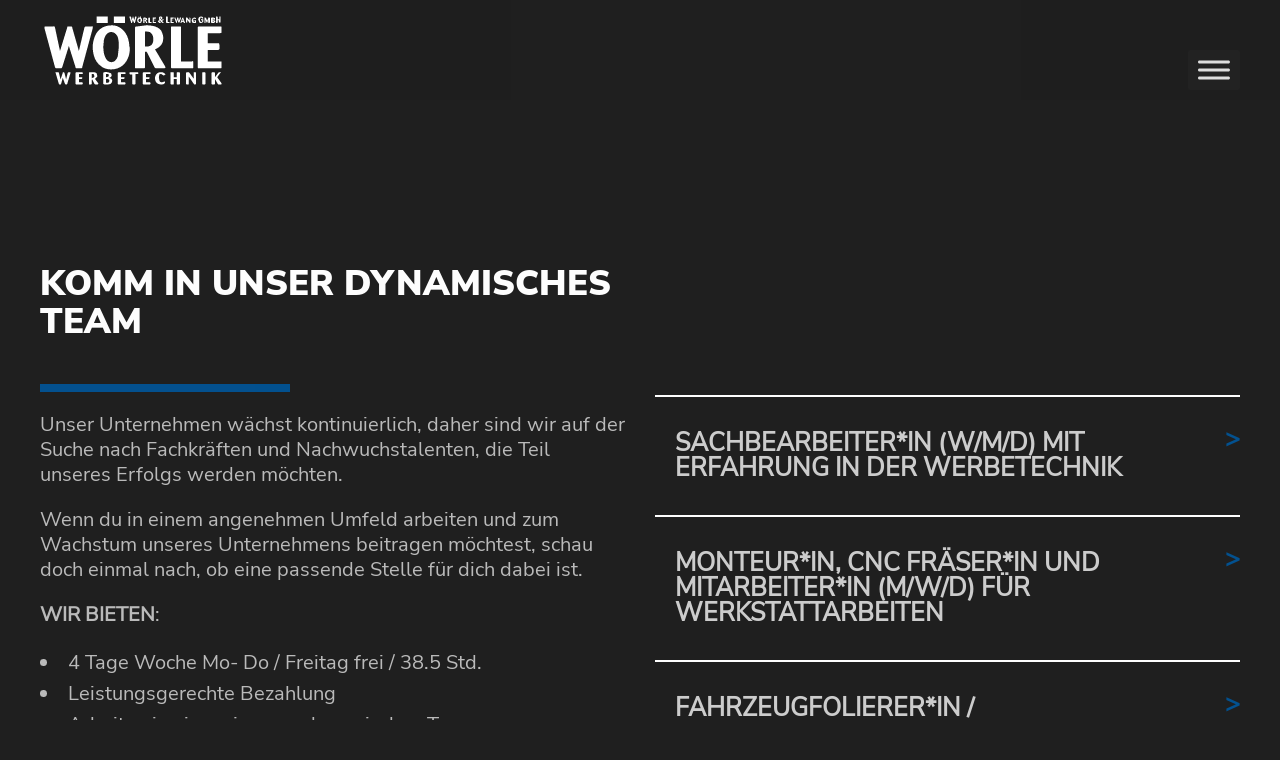

--- FILE ---
content_type: text/html; charset=UTF-8
request_url: https://www.woerle-werbetechnik.de/unternehmen/jobs/
body_size: 14118
content:
<!DOCTYPE html>
<html lang="de">
<head>
    <meta charset="UTF-8"/>
    <meta name="viewport" content="width=device-width, initial-scale=1, maximum-scale=1">

    <meta name='robots' content='index, follow, max-image-preview:large, max-snippet:-1, max-video-preview:-1' />
	<style>img:is([sizes="auto" i], [sizes^="auto," i]) { contain-intrinsic-size: 3000px 1500px }</style>
	
	<!-- This site is optimized with the Yoast SEO plugin v26.2 - https://yoast.com/wordpress/plugins/seo/ -->
	<title>Jobs bei Wörle Werbetechnik – Karriere in Friedberg</title>
	<meta name="description" content="Entdecken Sie aktuelle Jobs bei Wörle Werbetechnik in Friedberg. Werden Sie Teil eines starken Teams im Bereich Werbetechnik." />
	<link rel="canonical" href="https://www.woerle-werbetechnik.de/unternehmen/jobs/" />
	<meta property="og:locale" content="de_DE" />
	<meta property="og:type" content="article" />
	<meta property="og:title" content="Jobs bei Wörle Werbetechnik – Karriere in Friedberg" />
	<meta property="og:description" content="Entdecken Sie aktuelle Jobs bei Wörle Werbetechnik in Friedberg. Werden Sie Teil eines starken Teams im Bereich Werbetechnik." />
	<meta property="og:url" content="https://www.woerle-werbetechnik.de/unternehmen/jobs/" />
	<meta property="og:site_name" content="Wörle Werbetechnik" />
	<meta property="article:modified_time" content="2025-11-17T14:00:05+00:00" />
	<meta property="og:image" content="https://www.woerle-werbetechnik.de/app/uploads/2025/11/woerle-werbetechnik.jpg" />
	<meta property="og:image:width" content="1200" />
	<meta property="og:image:height" content="675" />
	<meta property="og:image:type" content="image/jpeg" />
	<meta name="twitter:card" content="summary_large_image" />
	<meta name="twitter:label1" content="Est. reading time" />
	<meta name="twitter:data1" content="4 Minuten" />
	<!-- / Yoast SEO plugin. -->


<link rel='dns-prefetch' href='//fonts.googleapis.com' />
<link rel="alternate" type="application/rss+xml" title="Wörle Werbetechnik &raquo; Feed" href="https://www.woerle-werbetechnik.de/feed/" />
<link rel="alternate" type="application/rss+xml" title="Wörle Werbetechnik &raquo; Kommentar-Feed" href="https://www.woerle-werbetechnik.de/comments/feed/" />
<script type="text/javascript">
/* <![CDATA[ */
window._wpemojiSettings = {"baseUrl":"https:\/\/s.w.org\/images\/core\/emoji\/16.0.1\/72x72\/","ext":".png","svgUrl":"https:\/\/s.w.org\/images\/core\/emoji\/16.0.1\/svg\/","svgExt":".svg","source":{"concatemoji":"https:\/\/www.woerle-werbetechnik.de\/wp\/wp-includes\/js\/wp-emoji-release.min.js?ver=6.8.3"}};
/*! This file is auto-generated */
!function(s,n){var o,i,e;function c(e){try{var t={supportTests:e,timestamp:(new Date).valueOf()};sessionStorage.setItem(o,JSON.stringify(t))}catch(e){}}function p(e,t,n){e.clearRect(0,0,e.canvas.width,e.canvas.height),e.fillText(t,0,0);var t=new Uint32Array(e.getImageData(0,0,e.canvas.width,e.canvas.height).data),a=(e.clearRect(0,0,e.canvas.width,e.canvas.height),e.fillText(n,0,0),new Uint32Array(e.getImageData(0,0,e.canvas.width,e.canvas.height).data));return t.every(function(e,t){return e===a[t]})}function u(e,t){e.clearRect(0,0,e.canvas.width,e.canvas.height),e.fillText(t,0,0);for(var n=e.getImageData(16,16,1,1),a=0;a<n.data.length;a++)if(0!==n.data[a])return!1;return!0}function f(e,t,n,a){switch(t){case"flag":return n(e,"\ud83c\udff3\ufe0f\u200d\u26a7\ufe0f","\ud83c\udff3\ufe0f\u200b\u26a7\ufe0f")?!1:!n(e,"\ud83c\udde8\ud83c\uddf6","\ud83c\udde8\u200b\ud83c\uddf6")&&!n(e,"\ud83c\udff4\udb40\udc67\udb40\udc62\udb40\udc65\udb40\udc6e\udb40\udc67\udb40\udc7f","\ud83c\udff4\u200b\udb40\udc67\u200b\udb40\udc62\u200b\udb40\udc65\u200b\udb40\udc6e\u200b\udb40\udc67\u200b\udb40\udc7f");case"emoji":return!a(e,"\ud83e\udedf")}return!1}function g(e,t,n,a){var r="undefined"!=typeof WorkerGlobalScope&&self instanceof WorkerGlobalScope?new OffscreenCanvas(300,150):s.createElement("canvas"),o=r.getContext("2d",{willReadFrequently:!0}),i=(o.textBaseline="top",o.font="600 32px Arial",{});return e.forEach(function(e){i[e]=t(o,e,n,a)}),i}function t(e){var t=s.createElement("script");t.src=e,t.defer=!0,s.head.appendChild(t)}"undefined"!=typeof Promise&&(o="wpEmojiSettingsSupports",i=["flag","emoji"],n.supports={everything:!0,everythingExceptFlag:!0},e=new Promise(function(e){s.addEventListener("DOMContentLoaded",e,{once:!0})}),new Promise(function(t){var n=function(){try{var e=JSON.parse(sessionStorage.getItem(o));if("object"==typeof e&&"number"==typeof e.timestamp&&(new Date).valueOf()<e.timestamp+604800&&"object"==typeof e.supportTests)return e.supportTests}catch(e){}return null}();if(!n){if("undefined"!=typeof Worker&&"undefined"!=typeof OffscreenCanvas&&"undefined"!=typeof URL&&URL.createObjectURL&&"undefined"!=typeof Blob)try{var e="postMessage("+g.toString()+"("+[JSON.stringify(i),f.toString(),p.toString(),u.toString()].join(",")+"));",a=new Blob([e],{type:"text/javascript"}),r=new Worker(URL.createObjectURL(a),{name:"wpTestEmojiSupports"});return void(r.onmessage=function(e){c(n=e.data),r.terminate(),t(n)})}catch(e){}c(n=g(i,f,p,u))}t(n)}).then(function(e){for(var t in e)n.supports[t]=e[t],n.supports.everything=n.supports.everything&&n.supports[t],"flag"!==t&&(n.supports.everythingExceptFlag=n.supports.everythingExceptFlag&&n.supports[t]);n.supports.everythingExceptFlag=n.supports.everythingExceptFlag&&!n.supports.flag,n.DOMReady=!1,n.readyCallback=function(){n.DOMReady=!0}}).then(function(){return e}).then(function(){var e;n.supports.everything||(n.readyCallback(),(e=n.source||{}).concatemoji?t(e.concatemoji):e.wpemoji&&e.twemoji&&(t(e.twemoji),t(e.wpemoji)))}))}((window,document),window._wpemojiSettings);
/* ]]> */
</script>
<link rel='stylesheet' id='layerslider-css' href='https://www.woerle-werbetechnik.de/app/plugins/LayerSlider/assets/static/layerslider/css/layerslider.css?ver=7.14.0' type='text/css' media='all' />
<style id='wp-emoji-styles-inline-css' type='text/css'>

	img.wp-smiley, img.emoji {
		display: inline !important;
		border: none !important;
		box-shadow: none !important;
		height: 1em !important;
		width: 1em !important;
		margin: 0 0.07em !important;
		vertical-align: -0.1em !important;
		background: none !important;
		padding: 0 !important;
	}
</style>
<link rel='stylesheet' id='wp-block-library-css' href='https://www.woerle-werbetechnik.de/wp/wp-includes/css/dist/block-library/style.min.css?ver=6.8.3' type='text/css' media='all' />
<style id='classic-theme-styles-inline-css' type='text/css'>
/*! This file is auto-generated */
.wp-block-button__link{color:#fff;background-color:#32373c;border-radius:9999px;box-shadow:none;text-decoration:none;padding:calc(.667em + 2px) calc(1.333em + 2px);font-size:1.125em}.wp-block-file__button{background:#32373c;color:#fff;text-decoration:none}
</style>
<style id='global-styles-inline-css' type='text/css'>
:root{--wp--preset--aspect-ratio--square: 1;--wp--preset--aspect-ratio--4-3: 4/3;--wp--preset--aspect-ratio--3-4: 3/4;--wp--preset--aspect-ratio--3-2: 3/2;--wp--preset--aspect-ratio--2-3: 2/3;--wp--preset--aspect-ratio--16-9: 16/9;--wp--preset--aspect-ratio--9-16: 9/16;--wp--preset--color--black: #000000;--wp--preset--color--cyan-bluish-gray: #abb8c3;--wp--preset--color--white: #ffffff;--wp--preset--color--pale-pink: #f78da7;--wp--preset--color--vivid-red: #cf2e2e;--wp--preset--color--luminous-vivid-orange: #ff6900;--wp--preset--color--luminous-vivid-amber: #fcb900;--wp--preset--color--light-green-cyan: #7bdcb5;--wp--preset--color--vivid-green-cyan: #00d084;--wp--preset--color--pale-cyan-blue: #8ed1fc;--wp--preset--color--vivid-cyan-blue: #0693e3;--wp--preset--color--vivid-purple: #9b51e0;--wp--preset--gradient--vivid-cyan-blue-to-vivid-purple: linear-gradient(135deg,rgba(6,147,227,1) 0%,rgb(155,81,224) 100%);--wp--preset--gradient--light-green-cyan-to-vivid-green-cyan: linear-gradient(135deg,rgb(122,220,180) 0%,rgb(0,208,130) 100%);--wp--preset--gradient--luminous-vivid-amber-to-luminous-vivid-orange: linear-gradient(135deg,rgba(252,185,0,1) 0%,rgba(255,105,0,1) 100%);--wp--preset--gradient--luminous-vivid-orange-to-vivid-red: linear-gradient(135deg,rgba(255,105,0,1) 0%,rgb(207,46,46) 100%);--wp--preset--gradient--very-light-gray-to-cyan-bluish-gray: linear-gradient(135deg,rgb(238,238,238) 0%,rgb(169,184,195) 100%);--wp--preset--gradient--cool-to-warm-spectrum: linear-gradient(135deg,rgb(74,234,220) 0%,rgb(151,120,209) 20%,rgb(207,42,186) 40%,rgb(238,44,130) 60%,rgb(251,105,98) 80%,rgb(254,248,76) 100%);--wp--preset--gradient--blush-light-purple: linear-gradient(135deg,rgb(255,206,236) 0%,rgb(152,150,240) 100%);--wp--preset--gradient--blush-bordeaux: linear-gradient(135deg,rgb(254,205,165) 0%,rgb(254,45,45) 50%,rgb(107,0,62) 100%);--wp--preset--gradient--luminous-dusk: linear-gradient(135deg,rgb(255,203,112) 0%,rgb(199,81,192) 50%,rgb(65,88,208) 100%);--wp--preset--gradient--pale-ocean: linear-gradient(135deg,rgb(255,245,203) 0%,rgb(182,227,212) 50%,rgb(51,167,181) 100%);--wp--preset--gradient--electric-grass: linear-gradient(135deg,rgb(202,248,128) 0%,rgb(113,206,126) 100%);--wp--preset--gradient--midnight: linear-gradient(135deg,rgb(2,3,129) 0%,rgb(40,116,252) 100%);--wp--preset--font-size--small: 13px;--wp--preset--font-size--medium: 20px;--wp--preset--font-size--large: 36px;--wp--preset--font-size--x-large: 42px;--wp--preset--spacing--20: 0.44rem;--wp--preset--spacing--30: 0.67rem;--wp--preset--spacing--40: 1rem;--wp--preset--spacing--50: 1.5rem;--wp--preset--spacing--60: 2.25rem;--wp--preset--spacing--70: 3.38rem;--wp--preset--spacing--80: 5.06rem;--wp--preset--shadow--natural: 6px 6px 9px rgba(0, 0, 0, 0.2);--wp--preset--shadow--deep: 12px 12px 50px rgba(0, 0, 0, 0.4);--wp--preset--shadow--sharp: 6px 6px 0px rgba(0, 0, 0, 0.2);--wp--preset--shadow--outlined: 6px 6px 0px -3px rgba(255, 255, 255, 1), 6px 6px rgba(0, 0, 0, 1);--wp--preset--shadow--crisp: 6px 6px 0px rgba(0, 0, 0, 1);}:where(.is-layout-flex){gap: 0.5em;}:where(.is-layout-grid){gap: 0.5em;}body .is-layout-flex{display: flex;}.is-layout-flex{flex-wrap: wrap;align-items: center;}.is-layout-flex > :is(*, div){margin: 0;}body .is-layout-grid{display: grid;}.is-layout-grid > :is(*, div){margin: 0;}:where(.wp-block-columns.is-layout-flex){gap: 2em;}:where(.wp-block-columns.is-layout-grid){gap: 2em;}:where(.wp-block-post-template.is-layout-flex){gap: 1.25em;}:where(.wp-block-post-template.is-layout-grid){gap: 1.25em;}.has-black-color{color: var(--wp--preset--color--black) !important;}.has-cyan-bluish-gray-color{color: var(--wp--preset--color--cyan-bluish-gray) !important;}.has-white-color{color: var(--wp--preset--color--white) !important;}.has-pale-pink-color{color: var(--wp--preset--color--pale-pink) !important;}.has-vivid-red-color{color: var(--wp--preset--color--vivid-red) !important;}.has-luminous-vivid-orange-color{color: var(--wp--preset--color--luminous-vivid-orange) !important;}.has-luminous-vivid-amber-color{color: var(--wp--preset--color--luminous-vivid-amber) !important;}.has-light-green-cyan-color{color: var(--wp--preset--color--light-green-cyan) !important;}.has-vivid-green-cyan-color{color: var(--wp--preset--color--vivid-green-cyan) !important;}.has-pale-cyan-blue-color{color: var(--wp--preset--color--pale-cyan-blue) !important;}.has-vivid-cyan-blue-color{color: var(--wp--preset--color--vivid-cyan-blue) !important;}.has-vivid-purple-color{color: var(--wp--preset--color--vivid-purple) !important;}.has-black-background-color{background-color: var(--wp--preset--color--black) !important;}.has-cyan-bluish-gray-background-color{background-color: var(--wp--preset--color--cyan-bluish-gray) !important;}.has-white-background-color{background-color: var(--wp--preset--color--white) !important;}.has-pale-pink-background-color{background-color: var(--wp--preset--color--pale-pink) !important;}.has-vivid-red-background-color{background-color: var(--wp--preset--color--vivid-red) !important;}.has-luminous-vivid-orange-background-color{background-color: var(--wp--preset--color--luminous-vivid-orange) !important;}.has-luminous-vivid-amber-background-color{background-color: var(--wp--preset--color--luminous-vivid-amber) !important;}.has-light-green-cyan-background-color{background-color: var(--wp--preset--color--light-green-cyan) !important;}.has-vivid-green-cyan-background-color{background-color: var(--wp--preset--color--vivid-green-cyan) !important;}.has-pale-cyan-blue-background-color{background-color: var(--wp--preset--color--pale-cyan-blue) !important;}.has-vivid-cyan-blue-background-color{background-color: var(--wp--preset--color--vivid-cyan-blue) !important;}.has-vivid-purple-background-color{background-color: var(--wp--preset--color--vivid-purple) !important;}.has-black-border-color{border-color: var(--wp--preset--color--black) !important;}.has-cyan-bluish-gray-border-color{border-color: var(--wp--preset--color--cyan-bluish-gray) !important;}.has-white-border-color{border-color: var(--wp--preset--color--white) !important;}.has-pale-pink-border-color{border-color: var(--wp--preset--color--pale-pink) !important;}.has-vivid-red-border-color{border-color: var(--wp--preset--color--vivid-red) !important;}.has-luminous-vivid-orange-border-color{border-color: var(--wp--preset--color--luminous-vivid-orange) !important;}.has-luminous-vivid-amber-border-color{border-color: var(--wp--preset--color--luminous-vivid-amber) !important;}.has-light-green-cyan-border-color{border-color: var(--wp--preset--color--light-green-cyan) !important;}.has-vivid-green-cyan-border-color{border-color: var(--wp--preset--color--vivid-green-cyan) !important;}.has-pale-cyan-blue-border-color{border-color: var(--wp--preset--color--pale-cyan-blue) !important;}.has-vivid-cyan-blue-border-color{border-color: var(--wp--preset--color--vivid-cyan-blue) !important;}.has-vivid-purple-border-color{border-color: var(--wp--preset--color--vivid-purple) !important;}.has-vivid-cyan-blue-to-vivid-purple-gradient-background{background: var(--wp--preset--gradient--vivid-cyan-blue-to-vivid-purple) !important;}.has-light-green-cyan-to-vivid-green-cyan-gradient-background{background: var(--wp--preset--gradient--light-green-cyan-to-vivid-green-cyan) !important;}.has-luminous-vivid-amber-to-luminous-vivid-orange-gradient-background{background: var(--wp--preset--gradient--luminous-vivid-amber-to-luminous-vivid-orange) !important;}.has-luminous-vivid-orange-to-vivid-red-gradient-background{background: var(--wp--preset--gradient--luminous-vivid-orange-to-vivid-red) !important;}.has-very-light-gray-to-cyan-bluish-gray-gradient-background{background: var(--wp--preset--gradient--very-light-gray-to-cyan-bluish-gray) !important;}.has-cool-to-warm-spectrum-gradient-background{background: var(--wp--preset--gradient--cool-to-warm-spectrum) !important;}.has-blush-light-purple-gradient-background{background: var(--wp--preset--gradient--blush-light-purple) !important;}.has-blush-bordeaux-gradient-background{background: var(--wp--preset--gradient--blush-bordeaux) !important;}.has-luminous-dusk-gradient-background{background: var(--wp--preset--gradient--luminous-dusk) !important;}.has-pale-ocean-gradient-background{background: var(--wp--preset--gradient--pale-ocean) !important;}.has-electric-grass-gradient-background{background: var(--wp--preset--gradient--electric-grass) !important;}.has-midnight-gradient-background{background: var(--wp--preset--gradient--midnight) !important;}.has-small-font-size{font-size: var(--wp--preset--font-size--small) !important;}.has-medium-font-size{font-size: var(--wp--preset--font-size--medium) !important;}.has-large-font-size{font-size: var(--wp--preset--font-size--large) !important;}.has-x-large-font-size{font-size: var(--wp--preset--font-size--x-large) !important;}
:where(.wp-block-post-template.is-layout-flex){gap: 1.25em;}:where(.wp-block-post-template.is-layout-grid){gap: 1.25em;}
:where(.wp-block-columns.is-layout-flex){gap: 2em;}:where(.wp-block-columns.is-layout-grid){gap: 2em;}
:root :where(.wp-block-pullquote){font-size: 1.5em;line-height: 1.6;}
</style>
<link rel='stylesheet' id='contact-form-7-css' href='https://www.woerle-werbetechnik.de/app/plugins/contact-form-7/includes/css/styles.css?ver=6.1.2' type='text/css' media='all' />
<link rel='stylesheet' id='megamenu-css' href='https://www.woerle-werbetechnik.de/app/uploads/maxmegamenu/style.css?ver=34716f' type='text/css' media='all' />
<link rel='stylesheet' id='dashicons-css' href='https://www.woerle-werbetechnik.de/wp/wp-includes/css/dashicons.min.css?ver=6.8.3' type='text/css' media='all' />
<link rel='stylesheet' id='bootstrap-css' href='https://www.woerle-werbetechnik.de/app/themes/north/css/bootstrap.min.css?ver=6.8.3' type='text/css' media='all' />
<link rel='stylesheet' id='theme-styles-css' href='https://www.woerle-werbetechnik.de/app/themes/north/style.css?ver=6.8.3' type='text/css' media='all' />
<link rel='stylesheet' id='north-child-style-css' href='https://www.woerle-werbetechnik.de/app/themes/north-child/style.css?ver=6.8.3' type='text/css' media='all' />
<link rel='stylesheet' id='google-font-body-css' href='//fonts.googleapis.com/css?family=Raleway&#038;ver=6.8.3' type='text/css' media='all' />
<link rel='stylesheet' id='google-font-heading-css' href='//fonts.googleapis.com/css?family=Oswald%3A300%2C400%2C600&#038;ver=6.8.3' type='text/css' media='all' />
<link rel='stylesheet' id='google-font-third-css' href='//fonts.googleapis.com/css?family=Indie+Flower&#038;ver=6.8.3' type='text/css' media='all' />
<link rel='stylesheet' id='font-awesomes-css' href='https://www.woerle-werbetechnik.de/app/themes/north/css/font-awesome/css/font-awesome.min.css?ver=4.7' type='text/css' media='all' />
<link rel='stylesheet' id='animate-css' href='https://www.woerle-werbetechnik.de/app/themes/north/css/scripts/animate.min.css?ver=6.8.3' type='text/css' media='all' />
<link rel='stylesheet' id='elements-css' href='https://www.woerle-werbetechnik.de/app/themes/north/css/elements.css?ver=6.8.3' type='text/css' media='all' />
<link rel='stylesheet' id='socials-css' href='https://www.woerle-werbetechnik.de/app/themes/north/css/socials.css?ver=6.8.3' type='text/css' media='all' />
<link rel='stylesheet' id='layout-tone-css' href='https://www.woerle-werbetechnik.de/app/themes/north/css/skins/dark.css?ver=6.8.3' type='text/css' media='all' />
<link rel='stylesheet' id='north-responsive-css' href='https://www.woerle-werbetechnik.de/app/themes/north/css/responsive.css?ver=6.8.3' type='text/css' media='all' />
<link rel='stylesheet' id='north-dynamic-css-css' href='https://www.woerle-werbetechnik.de/wp/wp-admin/admin-ajax.php?action=north_dynamic_css&#038;ver=6.8.3' type='text/css' media='all' />
<link rel='stylesheet' id='js_composer_front-css' href='https://www.woerle-werbetechnik.de/app/plugins/js_composer/assets/css/js_composer.min.css?ver=8.1' type='text/css' media='all' />
<link rel='stylesheet' id='esg-plugin-settings-css' href='https://www.woerle-werbetechnik.de/app/plugins/essential-grid/public/assets/css/settings.css?ver=3.1.5' type='text/css' media='all' />
<link rel='stylesheet' id='tp-fontello-css' href='https://www.woerle-werbetechnik.de/app/plugins/essential-grid/public/assets/font/fontello/css/fontello.css?ver=3.1.5' type='text/css' media='all' />
<link rel='stylesheet' id='bsf-Defaults-css' href='https://www.woerle-werbetechnik.de/app/uploads/smile_fonts/Defaults/Defaults.css?ver=3.19.23' type='text/css' media='all' />
<script type="text/javascript" src="https://www.woerle-werbetechnik.de/wp/wp-includes/js/jquery/jquery.min.js?ver=3.7.1" id="jquery-core-js"></script>
<script type="text/javascript" src="https://www.woerle-werbetechnik.de/wp/wp-includes/js/jquery/jquery-migrate.min.js?ver=3.4.1" id="jquery-migrate-js"></script>
<script type="text/javascript" id="layerslider-utils-js-extra">
/* <![CDATA[ */
var LS_Meta = {"v":"7.14.0","fixGSAP":"1"};
/* ]]> */
</script>
<script type="text/javascript" src="https://www.woerle-werbetechnik.de/app/plugins/LayerSlider/assets/static/layerslider/js/layerslider.utils.js?ver=7.14.0" id="layerslider-utils-js"></script>
<script type="text/javascript" src="https://www.woerle-werbetechnik.de/app/plugins/LayerSlider/assets/static/layerslider/js/layerslider.kreaturamedia.jquery.js?ver=7.14.0" id="layerslider-js"></script>
<script type="text/javascript" src="https://www.woerle-werbetechnik.de/app/plugins/LayerSlider/assets/static/layerslider/js/layerslider.transitions.js?ver=7.14.0" id="layerslider-transitions-js"></script>
<script type="text/javascript" src="https://www.woerle-werbetechnik.de/app/themes/north/js/waypoints.min.js?ver=6.8.3" id="waypoints-js"></script>
<script type="text/javascript" src="https://www.woerle-werbetechnik.de/app/themes/north/js/jquery.appear.js?ver=6.8.3" id="jappear-js"></script>
<script></script><meta name="generator" content="Powered by LayerSlider 7.14.0 - Build Heros, Sliders, and Popups. Create Animations and Beautiful, Rich Web Content as Easy as Never Before on WordPress." />
<!-- LayerSlider updates and docs at: https://layerslider.com -->
<link rel="https://api.w.org/" href="https://www.woerle-werbetechnik.de/wp-json/" /><link rel="alternate" title="JSON" type="application/json" href="https://www.woerle-werbetechnik.de/wp-json/wp/v2/pages/278" /><link rel="EditURI" type="application/rsd+xml" title="RSD" href="https://www.woerle-werbetechnik.de/wp/xmlrpc.php?rsd" />
<meta name="generator" content="WordPress 6.8.3" />
<link rel='shortlink' href='https://www.woerle-werbetechnik.de/?p=278' />
<link rel="alternate" title="oEmbed (JSON)" type="application/json+oembed" href="https://www.woerle-werbetechnik.de/wp-json/oembed/1.0/embed?url=https%3A%2F%2Fwww.woerle-werbetechnik.de%2Funternehmen%2Fjobs%2F" />
<link rel="alternate" title="oEmbed (XML)" type="text/xml+oembed" href="https://www.woerle-werbetechnik.de/wp-json/oembed/1.0/embed?url=https%3A%2F%2Fwww.woerle-werbetechnik.de%2Funternehmen%2Fjobs%2F&#038;format=xml" />
<meta name="generator" content="Powered by WPBakery Page Builder - drag and drop page builder for WordPress."/>
<meta name="generator" content="Powered by Slider Revolution 6.7.23 - responsive, Mobile-Friendly Slider Plugin for WordPress with comfortable drag and drop interface." />
<script>function setREVStartSize(e){
			//window.requestAnimationFrame(function() {
				window.RSIW = window.RSIW===undefined ? window.innerWidth : window.RSIW;
				window.RSIH = window.RSIH===undefined ? window.innerHeight : window.RSIH;
				try {
					var pw = document.getElementById(e.c).parentNode.offsetWidth,
						newh;
					pw = pw===0 || isNaN(pw) || (e.l=="fullwidth" || e.layout=="fullwidth") ? window.RSIW : pw;
					e.tabw = e.tabw===undefined ? 0 : parseInt(e.tabw);
					e.thumbw = e.thumbw===undefined ? 0 : parseInt(e.thumbw);
					e.tabh = e.tabh===undefined ? 0 : parseInt(e.tabh);
					e.thumbh = e.thumbh===undefined ? 0 : parseInt(e.thumbh);
					e.tabhide = e.tabhide===undefined ? 0 : parseInt(e.tabhide);
					e.thumbhide = e.thumbhide===undefined ? 0 : parseInt(e.thumbhide);
					e.mh = e.mh===undefined || e.mh=="" || e.mh==="auto" ? 0 : parseInt(e.mh,0);
					if(e.layout==="fullscreen" || e.l==="fullscreen")
						newh = Math.max(e.mh,window.RSIH);
					else{
						e.gw = Array.isArray(e.gw) ? e.gw : [e.gw];
						for (var i in e.rl) if (e.gw[i]===undefined || e.gw[i]===0) e.gw[i] = e.gw[i-1];
						e.gh = e.el===undefined || e.el==="" || (Array.isArray(e.el) && e.el.length==0)? e.gh : e.el;
						e.gh = Array.isArray(e.gh) ? e.gh : [e.gh];
						for (var i in e.rl) if (e.gh[i]===undefined || e.gh[i]===0) e.gh[i] = e.gh[i-1];
											
						var nl = new Array(e.rl.length),
							ix = 0,
							sl;
						e.tabw = e.tabhide>=pw ? 0 : e.tabw;
						e.thumbw = e.thumbhide>=pw ? 0 : e.thumbw;
						e.tabh = e.tabhide>=pw ? 0 : e.tabh;
						e.thumbh = e.thumbhide>=pw ? 0 : e.thumbh;
						for (var i in e.rl) nl[i] = e.rl[i]<window.RSIW ? 0 : e.rl[i];
						sl = nl[0];
						for (var i in nl) if (sl>nl[i] && nl[i]>0) { sl = nl[i]; ix=i;}
						var m = pw>(e.gw[ix]+e.tabw+e.thumbw) ? 1 : (pw-(e.tabw+e.thumbw)) / (e.gw[ix]);
						newh =  (e.gh[ix] * m) + (e.tabh + e.thumbh);
					}
					var el = document.getElementById(e.c);
					if (el!==null && el) el.style.height = newh+"px";
					el = document.getElementById(e.c+"_wrapper");
					if (el!==null && el) {
						el.style.height = newh+"px";
						el.style.display = "block";
					}
				} catch(e){
					console.log("Failure at Presize of Slider:" + e)
				}
			//});
		  };</script>
<style type="text/css" data-type="vc_shortcodes-custom-css">.vc_custom_1690098569554{margin-top: 175px !important;}.vc_custom_1690101852720{margin-bottom: 0px !important;}.vc_custom_1699624567643{margin-top: 130px !important;}</style><noscript><style> .wpb_animate_when_almost_visible { opacity: 1; }</style></noscript><style type="text/css">/** Mega Menu CSS: fs **/</style>
    <!-- Global site tag (gtag.js) - Google Ads: 950968827 -->
    <script async src="https://www.googletagmanager.com/gtag/js?id=AW-950968827"></script>
    <script>
        window.dataLayer = window.dataLayer || [];
        function gtag(){dataLayer.push(arguments);}
        gtag('js', new Date());

        gtag('config', 'AW-950968827');
    </script>

    <!-- cf7 gtag addition -->
    <script>
        document.addEventListener( 'wpcf7mailsent', function( event ) {
            gtag('send', 'event', 'Contact Form', 'submit');
        }, false );
    </script>

    <!-- Event snippet for Kontaktformular danke conversion page -->
    <script>
        gtag('event', 'conversion', {'send_to': 'AW-950968827/_G-qCIOfouoBEPvDusUD'});
    </script>
    <!-- Google Tag Manager for WordPress by gtm4wp.com -->
    <script data-cfasync="false" data-pagespeed-no-defer>//<![CDATA[
        var dataLayer_content = {"pagePostType":"frontpage","pagePostType2":"single-page","pagePostAuthor":"admin_lewang"};
        dataLayer.push( dataLayer_content );//]]>
    </script>
    <script data-cfasync="false">//<![CDATA[
        (function(w,d,s,l,i){w[l]=w[l]||[];w[l].push({'gtm.start':
                new Date().getTime(),event:'gtm.js'});var f=d.getElementsByTagName(s)[0],
            j=d.createElement(s),dl=l!='dataLayer'?'&l='+l:'';j.async=true;j.src=
            '//www.googletagmanager.com/gtm.'+'js?id='+i+dl;f.parentNode.insertBefore(j,f);
        })(window,document,'script','dataLayer','GTM-W6FD5QS');//]]>
    </script>
    <!-- End Google Tag Manager -->
    <!-- End Google Tag Manager for WordPress by gtm4wp.com -->
    <script src="https://cloud.ccm19.de/app.js?apiKey=49c2abfe4a7008e96b4917a9df79b6c761c7570ce318150e&amp;domain=6568d11caced52578d0b69c5&amp;lang=de_DE" referrerpolicy="origin"></script>
    <script type=“application/ld+json”>
        {
  "@context": "https://schema.org",
  "@type": "LocalBusiness",
  "@id": "https://www.woerle-werbetechnik.de/#LocalBusiness",
  "name": "Wörle und Lewang GmbH Werbetechnik",
  "url": "https://www.woerle-werbetechnik.de/",
  "logo": "https://www.woerle-werbetechnik.de/app/uploads/2025/11/Woerle-Logo-blau.png",
  "image": "https://www.woerle-werbetechnik.de/app/uploads/2025/11/Woerle-Logo-blau.png",
  "description": "Ihr Partner für Innen- und Außenwerbung: Digitaldruck, Beschriftungen, Leuchtwerbung, Montage und Wartung.",
  "address": {
    "@type": "PostalAddress",
    "streetAddress": "Dr.-Balthasar-Hubmaier-Str. 3",
    "addressLocality": "Friedberg",
    "addressRegion": "Bayern",
    "postalCode": "86316",
    "addressCountry": "DE"
  },
  "geo": {
    "@type": "GeoCoordinates",
    "latitude": 48.3627,
    "longitude": 10.9296
  },
  "telephone": "+49 821 790849-0",
  "email": "info@woerle-werbetechnik.de",
  "openingHours": [
    "Mo-Do 07:30-17:30"
  ],
  "sameAs": [
    "https://www.instagram.com/woerle_lewang_werbetechnik"
  ],
  "makesOffer": [
    {
      "@type": "Offer",
      "name": "Lichtwerbung",
      "url": "https://www.woerle-werbetechnik.de/lichtwerbung-augsburg"
    },
    {
      "@type": "Offer",
      "name": "Werbeanlagen",
      "url": "https://www.woerle-werbetechnik.de/werbeanlagen-augsburg"
    },
    {
      "@type": "Offer",
      "name": "Fahrzeugbeschriftung",
      "url": "https://www.woerle-werbetechnik.de/digitaldruck-folien/kfz-folierung-augsburg"
    },
    {
      "@type": "Offer",
      "name": "Fassadenbeschriftung",
      "url": "https://www.woerle-werbetechnik.de/fassadenwerbung-augsburg"
    },
    {
      "@type": "Offer",
      "name": "Montage & Wartung",
      "url": "https://www.woerle-werbetechnik.de/unternehmen/montage-wartung"
    },
    {
      "@type": "Offer",
      "name": "Digitaldruck",
      "url": "https://www.woerle-werbetechnik.de/digitaldruck-folien/digitaldruck-folien"
    }
  ]
}
    </script>
</head>

<body class="wp-singular page-template-default page page-id-278 page-child parent-pageid-270 wp-theme-north wp-child-theme-north-child mega-menu-primary dark-layout header-sticky wpb-js-composer js-comp-ver-8.1 vc_responsive" id="wol">
<!-- Google Tag Manager (noscript) -->
<noscript><iframe src="https://www.googletagmanager.com/ns.html?id=GTM-W6FD5QS" height="0" width="0" style="display:none;visibility:hidden"></iframe></noscript>
<!-- End Google Tag Manager (noscript) -->

<section id="home"></section>

        <!-- Page Loader -->
        <section id="pageloader" class="white-bg">
            <div class="outter colored-border">
                <div class="mid colored-border"></div>
            </div>
        </section>
        

    <nav id="navigation" class="dark-nav first-nav navbar-style2">

        <div class="nav-inner">
            <div class="logo">
                <!-- Navigation Logo Link -->
                <a href="https://www.woerle-werbetechnik.de" class="scroll">
                    <img class="site_logo wl_site_logo" src="/app/themes/north-child/assets/logo-w.svg" alt="Wörle Werbetechnik">                </a>
            </div>
                        <!-- Mobile Menu Button -->
            <a class="mobile-nav-button colored"><i class="fa fa-bars"></i></a>
            <!-- Navigation Menu -->
            <div class="nav-menu nav-menu-desktop clearfix semibold">

                <div id="mega-menu-wrap-primary" class="mega-menu-wrap"><div class="mega-menu-toggle"><div class="mega-toggle-blocks-left"><div class='mega-toggle-block mega-menu-toggle-block mega-toggle-block-1' id='mega-toggle-block-1' tabindex='0'><button class='mega-toggle-standard mega-toggle-label' aria-expanded='false'><span class='mega-toggle-label-closed'>MENU</span><span class='mega-toggle-label-open'>MENU</span></button></div></div><div class="mega-toggle-blocks-center"></div><div class="mega-toggle-blocks-right"><div class='mega-toggle-block mega-menu-toggle-animated-block mega-toggle-block-2' id='mega-toggle-block-2'><button aria-label="Toggle Menu" class="mega-toggle-animated mega-toggle-animated-slider" type="button" aria-expanded="false">
                  <span class="mega-toggle-animated-box">
                    <span class="mega-toggle-animated-inner"></span>
                  </span>
                </button></div></div></div><ul id="mega-menu-primary" class="mega-menu max-mega-menu mega-menu-horizontal mega-no-js" data-event="hover_intent" data-effect="fade_up" data-effect-speed="200" data-effect-mobile="disabled" data-effect-speed-mobile="0" data-mobile-force-width="body" data-second-click="go" data-document-click="collapse" data-vertical-behaviour="standard" data-breakpoint="1515" data-unbind="true" data-mobile-state="collapse_all" data-mobile-direction="vertical" data-hover-intent-timeout="300" data-hover-intent-interval="100"><li class="mega-menu-item mega-menu-item-type-custom mega-menu-item-object-custom mega-menu-item-has-children mega-align-bottom-left mega-menu-flyout mega-disable-link mega-menu-item-1163" id="mega-menu-item-1163"><a class="mega-menu-link" tabindex="0" aria-expanded="false" role="button">LICHTWERBUNG<span class="mega-indicator" aria-hidden="true"></span></a>
<ul class="mega-sub-menu">
<li class="mega-menu-item mega-menu-item-type-post_type mega-menu-item-object-page mega-hide-arrow mega-menu-item-282" id="mega-menu-item-282"><a class="mega-menu-link" href="https://www.woerle-werbetechnik.de/lichtwerbung-augsburg/">LICHTWERBUNG</a></li><li class="mega-menu-item mega-menu-item-type-post_type mega-menu-item-object-page mega-menu-item-283" id="mega-menu-item-283"><a class="mega-menu-link" href="https://www.woerle-werbetechnik.de/lichtwerbung-augsburg/leuchtbuchstaben-3d-profile-augsburg/">Leuchtbuchstaben 3D-Profile</a></li><li class="mega-menu-item mega-menu-item-type-post_type mega-menu-item-object-page mega-menu-item-284" id="mega-menu-item-284"><a class="mega-menu-link" href="https://www.woerle-werbetechnik.de/lichtwerbung-augsburg/leuchttransparente-augsburg/">Leuchttransparente</a></li><li class="mega-menu-item mega-menu-item-type-post_type mega-menu-item-object-page mega-menu-item-285" id="mega-menu-item-285"><a class="mega-menu-link" href="https://www.woerle-werbetechnik.de/lichtwerbung-augsburg/spanntuchtrannsparente-augsburg/">Spanntuchtransparente</a></li><li class="mega-menu-item mega-menu-item-type-post_type mega-menu-item-object-page mega-menu-item-286" id="mega-menu-item-286"><a class="mega-menu-link" href="https://www.woerle-werbetechnik.de/lichtwerbung-augsburg/nasenschilder-augsburg/">Nasenschilder</a></li><li class="mega-menu-item mega-menu-item-type-post_type mega-menu-item-object-page mega-menu-item-287" id="mega-menu-item-287"><a class="mega-menu-link" href="https://www.woerle-werbetechnik.de/lichtwerbung-augsburg/led-rahmen-indoor-augsburg/">LED-Rahmen Indoor</a></li></ul>
</li><li class="mega-menu-item mega-menu-item-type-custom mega-menu-item-object-custom mega-menu-item-has-children mega-align-bottom-left mega-menu-flyout mega-disable-link mega-menu-item-1164" id="mega-menu-item-1164"><a class="mega-menu-link" tabindex="0" aria-expanded="false" role="button">WERBEANLAGEN<span class="mega-indicator" aria-hidden="true"></span></a>
<ul class="mega-sub-menu">
<li class="mega-menu-item mega-menu-item-type-post_type mega-menu-item-object-page mega-menu-item-288" id="mega-menu-item-288"><a class="mega-menu-link" href="https://www.woerle-werbetechnik.de/werbeanlagen-augsburg/">WERBEANLAGEN</a></li><li class="mega-menu-item mega-menu-item-type-post_type mega-menu-item-object-page mega-menu-item-289" id="mega-menu-item-289"><a class="mega-menu-link" href="https://www.woerle-werbetechnik.de/werbeanlagen-augsburg/leitsysteme-augsburg/">Leitsysteme</a></li><li class="mega-menu-item mega-menu-item-type-post_type mega-menu-item-object-page mega-menu-item-290" id="mega-menu-item-290"><a class="mega-menu-link" href="https://www.woerle-werbetechnik.de/werbeanlagen-augsburg/werbepylonen-augsburg/">Werbepylonen</a></li><li class="mega-menu-item mega-menu-item-type-post_type mega-menu-item-object-page mega-menu-item-292" id="mega-menu-item-292"><a class="mega-menu-link" href="https://www.woerle-werbetechnik.de/werbeanlagen-augsburg/werbeschilder-augsburg/">Werbeschilder</a></li><li class="mega-menu-item mega-menu-item-type-post_type mega-menu-item-object-page mega-menu-item-291" id="mega-menu-item-291"><a class="mega-menu-link" href="https://www.woerle-werbetechnik.de/werbeanlagen-augsburg/werbetuerme-augsburg/">Werbetürme</a></li><li class="mega-menu-item mega-menu-item-type-post_type mega-menu-item-object-page mega-menu-item-293" id="mega-menu-item-293"><a class="mega-menu-link" href="https://www.woerle-werbetechnik.de/werbeanlagen-augsburg/bautafeln-augsburg/">Bautafeln</a></li></ul>
</li><li class="mega-menu-item mega-menu-item-type-custom mega-menu-item-object-custom mega-menu-item-has-children mega-align-bottom-left mega-menu-flyout mega-disable-link mega-menu-item-1165" id="mega-menu-item-1165"><a class="mega-menu-link" tabindex="0" aria-expanded="false" role="button">FASSADENWERBUNG<span class="mega-indicator" aria-hidden="true"></span></a>
<ul class="mega-sub-menu">
<li class="mega-menu-item mega-menu-item-type-post_type mega-menu-item-object-page mega-menu-item-294" id="mega-menu-item-294"><a class="mega-menu-link" href="https://www.woerle-werbetechnik.de/fassadenwerbung-augsburg/">FASSADENWERBUNG</a></li><li class="mega-menu-item mega-menu-item-type-post_type mega-menu-item-object-page mega-menu-item-295" id="mega-menu-item-295"><a class="mega-menu-link" href="https://www.woerle-werbetechnik.de/fassadenwerbung-augsburg/fassadenbeschriftung-augsburg/">Fassadenbeschriftung</a></li><li class="mega-menu-item mega-menu-item-type-post_type mega-menu-item-object-page mega-menu-item-296" id="mega-menu-item-296"><a class="mega-menu-link" href="https://www.woerle-werbetechnik.de/fassadenwerbung-augsburg/fassadenbau-augsburg/">Fassadenbau</a></li><li class="mega-menu-item mega-menu-item-type-post_type mega-menu-item-object-page mega-menu-item-297" id="mega-menu-item-297"><a class="mega-menu-link" href="https://www.woerle-werbetechnik.de/fassadenwerbung-augsburg/fassadenverkleidung-augsburg/">Fassadenverkleidung</a></li><li class="mega-menu-item mega-menu-item-type-post_type mega-menu-item-object-page mega-menu-item-1534" id="mega-menu-item-1534"><a class="mega-menu-link" href="https://www.woerle-werbetechnik.de/fassadenwerbung-augsburg/portalbau-augsburg/">Portalbau</a></li></ul>
</li><li class="mega-menu-item mega-menu-item-type-custom mega-menu-item-object-custom mega-menu-item-has-children mega-align-bottom-left mega-menu-flyout mega-disable-link mega-menu-item-1166" id="mega-menu-item-1166"><a class="mega-menu-link" tabindex="0" aria-expanded="false" role="button">CNC-FRÄSTECHNIK<span class="mega-indicator" aria-hidden="true"></span></a>
<ul class="mega-sub-menu">
<li class="mega-menu-item mega-menu-item-type-post_type mega-menu-item-object-page mega-menu-item-298" id="mega-menu-item-298"><a class="mega-menu-link" href="https://www.woerle-werbetechnik.de/cnc-fraestechnik-augsburg/">CNC-FRÄSTECHNIK</a></li><li class="mega-menu-item mega-menu-item-type-post_type mega-menu-item-object-page mega-menu-item-299" id="mega-menu-item-299"><a class="mega-menu-link" href="https://www.woerle-werbetechnik.de/cnc-fraestechnik-augsburg/sonderbau/">Sonderbau</a></li></ul>
</li><li class="mega-menu-item mega-menu-item-type-custom mega-menu-item-object-custom mega-menu-item-has-children mega-menu-megamenu mega-menu-grid mega-align-bottom-left mega-menu-grid mega-disable-link mega-menu-item-1523" id="mega-menu-item-1523"><a class="mega-menu-link" tabindex="0" aria-expanded="false" role="button">DIGITALDRUCK/FOLIEN<span class="mega-indicator" aria-hidden="true"></span></a>
<ul class="mega-sub-menu" role='presentation'>
<li class="mega-menu-row" id="mega-menu-1523-0">
	<ul class="mega-sub-menu" style='--columns:12' role='presentation'>
<li class="mega-menu-column mega-menu-columns-3-of-12" style="--columns:12; --span:3" id="mega-menu-1523-0-0">
		<ul class="mega-sub-menu">
<li class="mega-menu-item mega-menu-item-type-post_type mega-menu-item-object-page mega-menu-item-has-children mega-menu-item-301" id="mega-menu-item-301"><a class="mega-menu-link" href="https://www.woerle-werbetechnik.de/digitaldruck-folien/kfz-folierung-augsburg/">KFZ-FOLIERUNG<span class="mega-indicator" aria-hidden="true"></span></a>
			<ul class="mega-sub-menu">
<li class="mega-menu-item mega-menu-item-type-post_type mega-menu-item-object-page mega-menu-item-302" id="mega-menu-item-302"><a class="mega-menu-link" href="https://www.woerle-werbetechnik.de/digitaldruck-folien/kfz-folierung-augsburg/fahrzeugvollfolierung/">Fahrzeugvollfolierung</a></li><li class="mega-menu-item mega-menu-item-type-post_type mega-menu-item-object-page mega-menu-item-303" id="mega-menu-item-303"><a class="mega-menu-link" href="https://www.woerle-werbetechnik.de/digitaldruck-folien/kfz-folierung-augsburg/fahrzeugbeschriftung-augsburg/">Fahrzeugbeschriftung</a></li><li class="mega-menu-item mega-menu-item-type-post_type mega-menu-item-object-page mega-menu-item-304" id="mega-menu-item-304"><a class="mega-menu-link" href="https://www.woerle-werbetechnik.de/digitaldruck-folien/kfz-folierung-augsburg/lackschutz-augsburg/">Lackschutz</a></li>			</ul>
</li>		</ul>
</li><li class="mega-menu-column mega-menu-columns-3-of-12" style="--columns:12; --span:3" id="mega-menu-1523-0-1">
		<ul class="mega-sub-menu">
<li class="mega-menu-item mega-menu-item-type-post_type mega-menu-item-object-page mega-menu-item-has-children mega-menu-item-305" id="mega-menu-item-305"><a class="mega-menu-link" href="https://www.woerle-werbetechnik.de/digitaldruck-folien/digitaldruck-folien/">DIGITALDRUCK/FOLIEN<span class="mega-indicator" aria-hidden="true"></span></a>
			<ul class="mega-sub-menu">
<li class="mega-menu-item mega-menu-item-type-post_type mega-menu-item-object-page mega-menu-item-306" id="mega-menu-item-306"><a class="mega-menu-link" href="https://www.woerle-werbetechnik.de/digitaldruck-folien/digitaldruck-folien/grossflaechenformate-augsburg/">Großflächenformate</a></li><li class="mega-menu-item mega-menu-item-type-post_type mega-menu-item-object-page mega-menu-item-307" id="mega-menu-item-307"><a class="mega-menu-link" href="https://www.woerle-werbetechnik.de/digitaldruck-folien/digitaldruck-folien/sicherheitsfolien-augsburg/">Schaufensterbeklebung</a></li><li class="mega-menu-item mega-menu-item-type-post_type mega-menu-item-object-page mega-menu-item-308" id="mega-menu-item-308"><a class="mega-menu-link" href="https://www.woerle-werbetechnik.de/digitaldruck-folien/digitaldruck-folien/sonnenschutzfolien-augsburg/">Sonnenschutzfolien</a></li><li class="mega-menu-item mega-menu-item-type-post_type mega-menu-item-object-page mega-menu-item-309" id="mega-menu-item-309"><a class="mega-menu-link" href="https://www.woerle-werbetechnik.de/digitaldruck-folien/digitaldruck-folien/sichtschutzfolien-augsburg/">Sichtschutzfolien</a></li>			</ul>
</li>		</ul>
</li>	</ul>
</li></ul>
</li><li class="mega-menu-item mega-menu-item-type-custom mega-menu-item-object-custom mega-menu-item-has-children mega-align-bottom-left mega-menu-flyout mega-disable-link mega-menu-item-1167" id="mega-menu-item-1167"><a class="mega-menu-link" tabindex="0" aria-expanded="false" role="button">WERBESYSTEME<span class="mega-indicator" aria-hidden="true"></span></a>
<ul class="mega-sub-menu">
<li class="mega-menu-item mega-menu-item-type-post_type mega-menu-item-object-page mega-menu-item-310" id="mega-menu-item-310"><a class="mega-menu-link" href="https://www.woerle-werbetechnik.de/werbesysteme-augsburg/">WERBESYSTEME</a></li><li class="mega-menu-item mega-menu-item-type-post_type mega-menu-item-object-page mega-menu-item-312" id="mega-menu-item-312"><a class="mega-menu-link" href="https://www.woerle-werbetechnik.de/werbesysteme-augsburg/banner-augsburg/">Banner</a></li><li class="mega-menu-item mega-menu-item-type-post_type mega-menu-item-object-page mega-menu-item-311" id="mega-menu-item-311"><a class="mega-menu-link" href="https://www.woerle-werbetechnik.de/werbesysteme-augsburg/fahnen-fahnenmasten-augsburg/">Fahnen/Fahnenmasten</a></li><li class="mega-menu-item mega-menu-item-type-post_type mega-menu-item-object-page mega-menu-item-313" id="mega-menu-item-313"><a class="mega-menu-link" href="https://www.woerle-werbetechnik.de/werbesysteme-augsburg/beachflags-augsburg/">Beachflags</a></li></ul>
</li><li class="mega-menu-item mega-menu-item-type-post_type mega-menu-item-object-page mega-align-bottom-left mega-menu-flyout mega-menu-item-314" id="mega-menu-item-314"><a class="mega-menu-link" href="https://www.woerle-werbetechnik.de/projekte/" tabindex="0">PROJEKTE</a></li><li class="mega-menu-item mega-menu-item-type-custom mega-menu-item-object-custom mega-current-menu-ancestor mega-current-menu-parent mega-menu-item-has-children mega-align-bottom-left mega-menu-flyout mega-disable-link mega-menu-item-1168" id="mega-menu-item-1168"><a class="mega-menu-link" tabindex="0" aria-expanded="false" role="button">UNTERNEHMEN<span class="mega-indicator" aria-hidden="true"></span></a>
<ul class="mega-sub-menu">
<li class="mega-menu-item mega-menu-item-type-post_type mega-menu-item-object-page mega-current-page-ancestor mega-current-page-parent mega-menu-item-315" id="mega-menu-item-315"><a class="mega-menu-link" href="https://www.woerle-werbetechnik.de/unternehmen/">UNTERNEHMEN</a></li><li class="mega-menu-item mega-menu-item-type-post_type mega-menu-item-object-page mega-menu-item-320" id="mega-menu-item-320"><a class="mega-menu-link" href="https://www.woerle-werbetechnik.de/unternehmen/beratung-planung/">Beratung und Planung</a></li><li class="mega-menu-item mega-menu-item-type-post_type mega-menu-item-object-page mega-menu-item-321" id="mega-menu-item-321"><a class="mega-menu-link" href="https://www.woerle-werbetechnik.de/unternehmen/produktion/">Produktion</a></li><li class="mega-menu-item mega-menu-item-type-post_type mega-menu-item-object-page mega-menu-item-316" id="mega-menu-item-316"><a class="mega-menu-link" href="https://www.woerle-werbetechnik.de/unternehmen/montage-wartung/">Montage und Wartung</a></li><li class="mega-menu-item mega-menu-item-type-post_type mega-menu-item-object-page mega-current-menu-item mega-page_item mega-page-item-278 mega-current_page_item mega-menu-item-318" id="mega-menu-item-318"><a class="mega-menu-link" href="https://www.woerle-werbetechnik.de/unternehmen/jobs/" aria-current="page">Jobs</a></li><li class="mega-menu-item mega-menu-item-type-post_type mega-menu-item-object-page mega-menu-item-319" id="mega-menu-item-319"><a class="mega-menu-link" href="https://www.woerle-werbetechnik.de/unternehmen/kontakt/">Kontakt</a></li></ul>
</li></ul></div>
            </div>
            <div class="nav-menu nav-menu-mobile clearfix semibold">

                <div id="mega-menu-wrap-primary" class="mega-menu-wrap"><div class="mega-menu-toggle"><div class="mega-toggle-blocks-left"><div class='mega-toggle-block mega-menu-toggle-block mega-toggle-block-1' id='mega-toggle-block-1' tabindex='0'><button class='mega-toggle-standard mega-toggle-label' aria-expanded='false'><span class='mega-toggle-label-closed'>MENU</span><span class='mega-toggle-label-open'>MENU</span></button></div></div><div class="mega-toggle-blocks-center"></div><div class="mega-toggle-blocks-right"><div class='mega-toggle-block mega-menu-toggle-animated-block mega-toggle-block-2' id='mega-toggle-block-2'><button aria-label="Toggle Menu" class="mega-toggle-animated mega-toggle-animated-slider" type="button" aria-expanded="false">
                  <span class="mega-toggle-animated-box">
                    <span class="mega-toggle-animated-inner"></span>
                  </span>
                </button></div></div></div><ul id="mega-menu-primary" class="mega-menu max-mega-menu mega-menu-horizontal mega-no-js" data-event="hover_intent" data-effect="fade_up" data-effect-speed="200" data-effect-mobile="disabled" data-effect-speed-mobile="0" data-mobile-force-width="body" data-second-click="go" data-document-click="collapse" data-vertical-behaviour="standard" data-breakpoint="1515" data-unbind="true" data-mobile-state="collapse_all" data-mobile-direction="vertical" data-hover-intent-timeout="300" data-hover-intent-interval="100"><li class="mega-menu-item mega-menu-item-type-custom mega-menu-item-object-custom mega-menu-item-has-children mega-align-bottom-left mega-menu-flyout mega-disable-link mega-menu-item-1163" id="mega-menu-item-1163"><a class="mega-menu-link" tabindex="0" aria-expanded="false" role="button">LICHTWERBUNG<span class="mega-indicator" aria-hidden="true"></span></a>
<ul class="mega-sub-menu">
<li class="mega-menu-item mega-menu-item-type-post_type mega-menu-item-object-page mega-hide-arrow mega-menu-item-282" id="mega-menu-item-282"><a class="mega-menu-link" href="https://www.woerle-werbetechnik.de/lichtwerbung-augsburg/">LICHTWERBUNG</a></li><li class="mega-menu-item mega-menu-item-type-post_type mega-menu-item-object-page mega-menu-item-283" id="mega-menu-item-283"><a class="mega-menu-link" href="https://www.woerle-werbetechnik.de/lichtwerbung-augsburg/leuchtbuchstaben-3d-profile-augsburg/">Leuchtbuchstaben 3D-Profile</a></li><li class="mega-menu-item mega-menu-item-type-post_type mega-menu-item-object-page mega-menu-item-284" id="mega-menu-item-284"><a class="mega-menu-link" href="https://www.woerle-werbetechnik.de/lichtwerbung-augsburg/leuchttransparente-augsburg/">Leuchttransparente</a></li><li class="mega-menu-item mega-menu-item-type-post_type mega-menu-item-object-page mega-menu-item-285" id="mega-menu-item-285"><a class="mega-menu-link" href="https://www.woerle-werbetechnik.de/lichtwerbung-augsburg/spanntuchtrannsparente-augsburg/">Spanntuchtransparente</a></li><li class="mega-menu-item mega-menu-item-type-post_type mega-menu-item-object-page mega-menu-item-286" id="mega-menu-item-286"><a class="mega-menu-link" href="https://www.woerle-werbetechnik.de/lichtwerbung-augsburg/nasenschilder-augsburg/">Nasenschilder</a></li><li class="mega-menu-item mega-menu-item-type-post_type mega-menu-item-object-page mega-menu-item-287" id="mega-menu-item-287"><a class="mega-menu-link" href="https://www.woerle-werbetechnik.de/lichtwerbung-augsburg/led-rahmen-indoor-augsburg/">LED-Rahmen Indoor</a></li></ul>
</li><li class="mega-menu-item mega-menu-item-type-custom mega-menu-item-object-custom mega-menu-item-has-children mega-align-bottom-left mega-menu-flyout mega-disable-link mega-menu-item-1164" id="mega-menu-item-1164"><a class="mega-menu-link" tabindex="0" aria-expanded="false" role="button">WERBEANLAGEN<span class="mega-indicator" aria-hidden="true"></span></a>
<ul class="mega-sub-menu">
<li class="mega-menu-item mega-menu-item-type-post_type mega-menu-item-object-page mega-menu-item-288" id="mega-menu-item-288"><a class="mega-menu-link" href="https://www.woerle-werbetechnik.de/werbeanlagen-augsburg/">WERBEANLAGEN</a></li><li class="mega-menu-item mega-menu-item-type-post_type mega-menu-item-object-page mega-menu-item-289" id="mega-menu-item-289"><a class="mega-menu-link" href="https://www.woerle-werbetechnik.de/werbeanlagen-augsburg/leitsysteme-augsburg/">Leitsysteme</a></li><li class="mega-menu-item mega-menu-item-type-post_type mega-menu-item-object-page mega-menu-item-290" id="mega-menu-item-290"><a class="mega-menu-link" href="https://www.woerle-werbetechnik.de/werbeanlagen-augsburg/werbepylonen-augsburg/">Werbepylonen</a></li><li class="mega-menu-item mega-menu-item-type-post_type mega-menu-item-object-page mega-menu-item-292" id="mega-menu-item-292"><a class="mega-menu-link" href="https://www.woerle-werbetechnik.de/werbeanlagen-augsburg/werbeschilder-augsburg/">Werbeschilder</a></li><li class="mega-menu-item mega-menu-item-type-post_type mega-menu-item-object-page mega-menu-item-291" id="mega-menu-item-291"><a class="mega-menu-link" href="https://www.woerle-werbetechnik.de/werbeanlagen-augsburg/werbetuerme-augsburg/">Werbetürme</a></li><li class="mega-menu-item mega-menu-item-type-post_type mega-menu-item-object-page mega-menu-item-293" id="mega-menu-item-293"><a class="mega-menu-link" href="https://www.woerle-werbetechnik.de/werbeanlagen-augsburg/bautafeln-augsburg/">Bautafeln</a></li></ul>
</li><li class="mega-menu-item mega-menu-item-type-custom mega-menu-item-object-custom mega-menu-item-has-children mega-align-bottom-left mega-menu-flyout mega-disable-link mega-menu-item-1165" id="mega-menu-item-1165"><a class="mega-menu-link" tabindex="0" aria-expanded="false" role="button">FASSADENWERBUNG<span class="mega-indicator" aria-hidden="true"></span></a>
<ul class="mega-sub-menu">
<li class="mega-menu-item mega-menu-item-type-post_type mega-menu-item-object-page mega-menu-item-294" id="mega-menu-item-294"><a class="mega-menu-link" href="https://www.woerle-werbetechnik.de/fassadenwerbung-augsburg/">FASSADENWERBUNG</a></li><li class="mega-menu-item mega-menu-item-type-post_type mega-menu-item-object-page mega-menu-item-295" id="mega-menu-item-295"><a class="mega-menu-link" href="https://www.woerle-werbetechnik.de/fassadenwerbung-augsburg/fassadenbeschriftung-augsburg/">Fassadenbeschriftung</a></li><li class="mega-menu-item mega-menu-item-type-post_type mega-menu-item-object-page mega-menu-item-296" id="mega-menu-item-296"><a class="mega-menu-link" href="https://www.woerle-werbetechnik.de/fassadenwerbung-augsburg/fassadenbau-augsburg/">Fassadenbau</a></li><li class="mega-menu-item mega-menu-item-type-post_type mega-menu-item-object-page mega-menu-item-297" id="mega-menu-item-297"><a class="mega-menu-link" href="https://www.woerle-werbetechnik.de/fassadenwerbung-augsburg/fassadenverkleidung-augsburg/">Fassadenverkleidung</a></li><li class="mega-menu-item mega-menu-item-type-post_type mega-menu-item-object-page mega-menu-item-1534" id="mega-menu-item-1534"><a class="mega-menu-link" href="https://www.woerle-werbetechnik.de/fassadenwerbung-augsburg/portalbau-augsburg/">Portalbau</a></li></ul>
</li><li class="mega-menu-item mega-menu-item-type-custom mega-menu-item-object-custom mega-menu-item-has-children mega-align-bottom-left mega-menu-flyout mega-disable-link mega-menu-item-1166" id="mega-menu-item-1166"><a class="mega-menu-link" tabindex="0" aria-expanded="false" role="button">CNC-FRÄSTECHNIK<span class="mega-indicator" aria-hidden="true"></span></a>
<ul class="mega-sub-menu">
<li class="mega-menu-item mega-menu-item-type-post_type mega-menu-item-object-page mega-menu-item-298" id="mega-menu-item-298"><a class="mega-menu-link" href="https://www.woerle-werbetechnik.de/cnc-fraestechnik-augsburg/">CNC-FRÄSTECHNIK</a></li><li class="mega-menu-item mega-menu-item-type-post_type mega-menu-item-object-page mega-menu-item-299" id="mega-menu-item-299"><a class="mega-menu-link" href="https://www.woerle-werbetechnik.de/cnc-fraestechnik-augsburg/sonderbau/">Sonderbau</a></li></ul>
</li><li class="mega-menu-item mega-menu-item-type-custom mega-menu-item-object-custom mega-menu-item-has-children mega-menu-megamenu mega-menu-grid mega-align-bottom-left mega-menu-grid mega-disable-link mega-menu-item-1523" id="mega-menu-item-1523"><a class="mega-menu-link" tabindex="0" aria-expanded="false" role="button">DIGITALDRUCK/FOLIEN<span class="mega-indicator" aria-hidden="true"></span></a>
<ul class="mega-sub-menu" role='presentation'>
<li class="mega-menu-row" id="mega-menu-1523-0">
	<ul class="mega-sub-menu" style='--columns:12' role='presentation'>
<li class="mega-menu-column mega-menu-columns-3-of-12" style="--columns:12; --span:3" id="mega-menu-1523-0-0">
		<ul class="mega-sub-menu">
<li class="mega-menu-item mega-menu-item-type-post_type mega-menu-item-object-page mega-menu-item-has-children mega-menu-item-301" id="mega-menu-item-301"><a class="mega-menu-link" href="https://www.woerle-werbetechnik.de/digitaldruck-folien/kfz-folierung-augsburg/">KFZ-FOLIERUNG<span class="mega-indicator" aria-hidden="true"></span></a>
			<ul class="mega-sub-menu">
<li class="mega-menu-item mega-menu-item-type-post_type mega-menu-item-object-page mega-menu-item-302" id="mega-menu-item-302"><a class="mega-menu-link" href="https://www.woerle-werbetechnik.de/digitaldruck-folien/kfz-folierung-augsburg/fahrzeugvollfolierung/">Fahrzeugvollfolierung</a></li><li class="mega-menu-item mega-menu-item-type-post_type mega-menu-item-object-page mega-menu-item-303" id="mega-menu-item-303"><a class="mega-menu-link" href="https://www.woerle-werbetechnik.de/digitaldruck-folien/kfz-folierung-augsburg/fahrzeugbeschriftung-augsburg/">Fahrzeugbeschriftung</a></li><li class="mega-menu-item mega-menu-item-type-post_type mega-menu-item-object-page mega-menu-item-304" id="mega-menu-item-304"><a class="mega-menu-link" href="https://www.woerle-werbetechnik.de/digitaldruck-folien/kfz-folierung-augsburg/lackschutz-augsburg/">Lackschutz</a></li>			</ul>
</li>		</ul>
</li><li class="mega-menu-column mega-menu-columns-3-of-12" style="--columns:12; --span:3" id="mega-menu-1523-0-1">
		<ul class="mega-sub-menu">
<li class="mega-menu-item mega-menu-item-type-post_type mega-menu-item-object-page mega-menu-item-has-children mega-menu-item-305" id="mega-menu-item-305"><a class="mega-menu-link" href="https://www.woerle-werbetechnik.de/digitaldruck-folien/digitaldruck-folien/">DIGITALDRUCK/FOLIEN<span class="mega-indicator" aria-hidden="true"></span></a>
			<ul class="mega-sub-menu">
<li class="mega-menu-item mega-menu-item-type-post_type mega-menu-item-object-page mega-menu-item-306" id="mega-menu-item-306"><a class="mega-menu-link" href="https://www.woerle-werbetechnik.de/digitaldruck-folien/digitaldruck-folien/grossflaechenformate-augsburg/">Großflächenformate</a></li><li class="mega-menu-item mega-menu-item-type-post_type mega-menu-item-object-page mega-menu-item-307" id="mega-menu-item-307"><a class="mega-menu-link" href="https://www.woerle-werbetechnik.de/digitaldruck-folien/digitaldruck-folien/sicherheitsfolien-augsburg/">Schaufensterbeklebung</a></li><li class="mega-menu-item mega-menu-item-type-post_type mega-menu-item-object-page mega-menu-item-308" id="mega-menu-item-308"><a class="mega-menu-link" href="https://www.woerle-werbetechnik.de/digitaldruck-folien/digitaldruck-folien/sonnenschutzfolien-augsburg/">Sonnenschutzfolien</a></li><li class="mega-menu-item mega-menu-item-type-post_type mega-menu-item-object-page mega-menu-item-309" id="mega-menu-item-309"><a class="mega-menu-link" href="https://www.woerle-werbetechnik.de/digitaldruck-folien/digitaldruck-folien/sichtschutzfolien-augsburg/">Sichtschutzfolien</a></li>			</ul>
</li>		</ul>
</li>	</ul>
</li></ul>
</li><li class="mega-menu-item mega-menu-item-type-custom mega-menu-item-object-custom mega-menu-item-has-children mega-align-bottom-left mega-menu-flyout mega-disable-link mega-menu-item-1167" id="mega-menu-item-1167"><a class="mega-menu-link" tabindex="0" aria-expanded="false" role="button">WERBESYSTEME<span class="mega-indicator" aria-hidden="true"></span></a>
<ul class="mega-sub-menu">
<li class="mega-menu-item mega-menu-item-type-post_type mega-menu-item-object-page mega-menu-item-310" id="mega-menu-item-310"><a class="mega-menu-link" href="https://www.woerle-werbetechnik.de/werbesysteme-augsburg/">WERBESYSTEME</a></li><li class="mega-menu-item mega-menu-item-type-post_type mega-menu-item-object-page mega-menu-item-312" id="mega-menu-item-312"><a class="mega-menu-link" href="https://www.woerle-werbetechnik.de/werbesysteme-augsburg/banner-augsburg/">Banner</a></li><li class="mega-menu-item mega-menu-item-type-post_type mega-menu-item-object-page mega-menu-item-311" id="mega-menu-item-311"><a class="mega-menu-link" href="https://www.woerle-werbetechnik.de/werbesysteme-augsburg/fahnen-fahnenmasten-augsburg/">Fahnen/Fahnenmasten</a></li><li class="mega-menu-item mega-menu-item-type-post_type mega-menu-item-object-page mega-menu-item-313" id="mega-menu-item-313"><a class="mega-menu-link" href="https://www.woerle-werbetechnik.de/werbesysteme-augsburg/beachflags-augsburg/">Beachflags</a></li></ul>
</li><li class="mega-menu-item mega-menu-item-type-post_type mega-menu-item-object-page mega-align-bottom-left mega-menu-flyout mega-menu-item-314" id="mega-menu-item-314"><a class="mega-menu-link" href="https://www.woerle-werbetechnik.de/projekte/" tabindex="0">PROJEKTE</a></li><li class="mega-menu-item mega-menu-item-type-custom mega-menu-item-object-custom mega-current-menu-ancestor mega-current-menu-parent mega-menu-item-has-children mega-align-bottom-left mega-menu-flyout mega-disable-link mega-menu-item-1168" id="mega-menu-item-1168"><a class="mega-menu-link" tabindex="0" aria-expanded="false" role="button">UNTERNEHMEN<span class="mega-indicator" aria-hidden="true"></span></a>
<ul class="mega-sub-menu">
<li class="mega-menu-item mega-menu-item-type-post_type mega-menu-item-object-page mega-current-page-ancestor mega-current-page-parent mega-menu-item-315" id="mega-menu-item-315"><a class="mega-menu-link" href="https://www.woerle-werbetechnik.de/unternehmen/">UNTERNEHMEN</a></li><li class="mega-menu-item mega-menu-item-type-post_type mega-menu-item-object-page mega-menu-item-320" id="mega-menu-item-320"><a class="mega-menu-link" href="https://www.woerle-werbetechnik.de/unternehmen/beratung-planung/">Beratung und Planung</a></li><li class="mega-menu-item mega-menu-item-type-post_type mega-menu-item-object-page mega-menu-item-321" id="mega-menu-item-321"><a class="mega-menu-link" href="https://www.woerle-werbetechnik.de/unternehmen/produktion/">Produktion</a></li><li class="mega-menu-item mega-menu-item-type-post_type mega-menu-item-object-page mega-menu-item-316" id="mega-menu-item-316"><a class="mega-menu-link" href="https://www.woerle-werbetechnik.de/unternehmen/montage-wartung/">Montage und Wartung</a></li><li class="mega-menu-item mega-menu-item-type-post_type mega-menu-item-object-page mega-current-menu-item mega-page_item mega-page-item-278 mega-current_page_item mega-menu-item-318" id="mega-menu-item-318"><a class="mega-menu-link" href="https://www.woerle-werbetechnik.de/unternehmen/jobs/" aria-current="page">Jobs</a></li><li class="mega-menu-item mega-menu-item-type-post_type mega-menu-item-object-page mega-menu-item-319" id="mega-menu-item-319"><a class="mega-menu-link" href="https://www.woerle-werbetechnik.de/unternehmen/kontakt/">Kontakt</a></li></ul>
</li></ul></div>
            </div>
        </div>
    </nav>

    
<div id="page-content">
<div class="page-holder page-layout-fullwidth">

	<div class="inner clearfix"><div class="wpb-content-wrapper"><div class="vc_row wpb_row vc_row-fluid vc_custom_1690098569554"><div class="wpb_column vc_column_container vc_col-sm-6"><div class="vc_column-inner"><div class="wpb_wrapper">
	<div class="wpb_text_column wpb_content_element  wpb_animate_when_almost_visible wpb_bottom-to-top bottom-to-top wl-white-blue " >
		<div class="wpb_wrapper">
			<h2 style="text-align: left;">KOMM IN UNSER DYNAMISCHES TEAM</h2>

		</div>
	</div>
<div class="vc_separator wpb_content_element vc_el_width_20 vc_sep_color_blue vc_sep_color_blue  wpb_content_element wpb_animate_when_almost_visible wpb_bottom-to-top bottom-to-top border_width_8 align_left">
	<span class="vc_sep_holder vc_sep_holder_l"><span class="vc_sep_line"></span></span>
		<span class="vc_sep_holder vc_sep_holder_r"><span class="vc_sep_line"></span></span>
</div>


	<div class="wpb_text_column wpb_content_element  wpb_animate_when_almost_visible wpb_bottom-to-top bottom-to-top " >
		<div class="wpb_wrapper">
			<p>Unser Unternehmen wächst kontinuierlich, daher sind wir auf der Suche nach Fachkräften und Nachwuchstalenten, die Teil unseres Erfolgs werden möchten.</p>
<p>Wenn du in einem angenehmen Umfeld arbeiten und zum Wachstum unseres Unternehmens beitragen möchtest, schau doch einmal nach, ob eine passende Stelle für dich dabei ist.</p>
<p><strong>WIR BIETEN</strong>:</p>
<ul>
<li class="p1">4 Tage Woche Mo- Do / Freitag frei / 38.5 Std.</li>
<li class="p1">Leistungsgerechte Bezahlung</li>
<li class="p1">Arbeiten in einem jungen, dynamischen Team</li>
<li class="p1">Eigenständige, verantwortungsvolle Tätigkeit</li>
</ul>
<p><strong>INTERESSIERT?<br />
</strong>Dann schicke bitte Deine aussagefähige Bewerbung per Mail:<br />
<a href="mailto:k.lewang@woerle-werbetechnik.de">k.lewang@woerle-werbetechnik.de</a></p>

		</div>
	</div>
</div></div></div><div class="wpb_column vc_column_container vc_col-sm-6"><div class="vc_column-inner"><div class="wpb_wrapper"><div class="vc_tta-container" data-vc-action="collapseAll" id="accordion-projects"><div class="vc_general vc_tta vc_tta-accordion vc_tta-color-white vc_tta-style-flat vc_tta-shape-square vc_tta-spacing-10 vc_tta-gap-20 vc_tta-controls-align-default vc_tta-o-no-fill vc_tta-o-all-clickable  accordion-projects vc_custom_1699624567643 wpb_animate_when_almost_visible wpb_slideInRight slideInRight"><div class="vc_tta-panels-container"><div class="vc_tta-panels"><div class="vc_tta-panel accordion-project" id="1699428291493-54d4ad8a-ec04" data-vc-content=".vc_tta-panel-body"><div class="vc_tta-panel-heading"><h4 class="vc_tta-panel-title"><a href="#1699428291493-54d4ad8a-ec04" data-vc-accordion data-vc-container=".vc_tta-container"><span class="vc_tta-title-text">Sachbearbeiter*in (w/m/d) mit Erfahrung in der Werbetechnik</span></a></h4></div><div class="vc_tta-panel-body">
	<div class="wpb_text_column wpb_content_element  " >
		<div class="wpb_wrapper">
			<p><strong>Wir suchen zum sofortigen Eintritt einen Mitarbeiter*in (m/w/d) zur Unterstützung unseres Teams.</strong></p>
<p><strong>Dein Profil:</strong><br />
• Fachkenntnisse in der Werbetechnik.<br />
• Kaufmännische Kenntnisse<br />
• EDV- Kenntnisse<br />
• Lückenlose Deutschkenntnisse in Wort und Schrift.<br />
• Flexibilität und Freundlichkeit</p>
<p><strong>Deine Aufgaben:</strong><br />
• Auftragsannahme- und Auftragsbearbeitung.<br />
• Telefonzentrale und Vermittlung von Gesprächen.<br />
• Allgemeine Büroarbeiten, wie Erstellung von Angeboten, Aufträgen, Lieferscheinen und Rechnungen.<br />
• Mahnwesen<br />
• Bestellwesen<br />
• Terminüberwachung der laufenden Aufträge.<br />
• Dokumentenverwaltung</p>

		</div>
	</div>
</div></div><div class="vc_tta-panel accordion-project" id="1701261902662-ad4562cf-0ce5" data-vc-content=".vc_tta-panel-body"><div class="vc_tta-panel-heading"><h4 class="vc_tta-panel-title"><a href="#1701261902662-ad4562cf-0ce5" data-vc-accordion data-vc-container=".vc_tta-container"><span class="vc_tta-title-text">Monteur*in, CNC Fräser*in und Mitarbeiter*in (m/w/d) für Werkstattarbeiten</span></a></h4></div><div class="vc_tta-panel-body">
	<div class="wpb_text_column wpb_content_element  " >
		<div class="wpb_wrapper">
			<p><strong>Wir suchen zum schnellstmöglichen Eintritt einen Mitarbeiter*in (m/w/d) zur Unterstützung unseres Teams.</strong></p>
<p>Gerne auch Quereinsteiger.</p>
<p><strong>Dein Profil:</strong><br />
• Beste Deutsch-Kenntnisse in Wort und Schrift.<br />
• Führerschein Klasse B<br />
• Pünktlichkeit<br />
• Engagement<br />
• Handwerkliches Geschick<br />
• Erfahrung in der Metallverarbeitung wäre von Vorteil</p>
<p><strong>Deine Aufgaben:</strong><br />
• Werkstattarbeiten<br />
• Montagearbeiten<br />
• Eigenverantwortliches Arbeiten</p>

		</div>
	</div>
</div></div><div class="vc_tta-panel" id="1699450999146-35fe4dd7-f341" data-vc-content=".vc_tta-panel-body"><div class="vc_tta-panel-heading"><h4 class="vc_tta-panel-title"><a href="#1699450999146-35fe4dd7-f341" data-vc-accordion data-vc-container=".vc_tta-container"><span class="vc_tta-title-text">Fahrzeugfolierer*in / Folientechniker*in (m/w/d)</span></a></h4></div><div class="vc_tta-panel-body">
	<div class="wpb_text_column wpb_content_element  " >
		<div class="wpb_wrapper">
			<p><strong>Wir suchen ab sofort und langfristig einen Fahrzeugfolierer*in / Folientechniker*in / Werbetechniker*in (m/w/d) mit Erfahrung.</strong></p>
<p><strong>Dein Profil:</strong><br />
• Beste Deutschkenntnisse<br />
• Führerschein Klasse B<br />
• Professionelle Einstellung<br />
• Flexibilität und Freundlichkeit</p>
<p><strong>Deine Aufgaben:</strong><br />
• Voll- und Teilverklebungen<br />
• Karosserieteile de- und montieren (keine Voraussetzung)<br />
• Eigenverantwortliches und genaues Arbeiten<br />
• Arbeiten nach Qualitätsrichtlinien</p>

		</div>
	</div>
</div></div><div class="vc_tta-panel" id="1699451479209-6f92b53b-036f" data-vc-content=".vc_tta-panel-body"><div class="vc_tta-panel-heading"><h4 class="vc_tta-panel-title"><a href="#1699451479209-6f92b53b-036f" data-vc-accordion data-vc-container=".vc_tta-container"><span class="vc_tta-title-text">Mediengestalter*in (m/w/d) in Fachrichtung Digital und Print</span></a></h4></div><div class="vc_tta-panel-body">
	<div class="wpb_text_column wpb_content_element  " >
		<div class="wpb_wrapper">
			<p><strong>Wir suchen ab sofort und langfristig einen Mediengestalter*in (m/w/d) in Fachrichtung Digital und Print.</strong></p>
<p><strong>Dein Profil:<br />
• </strong>Abgeschlossene Berufsausbildung<br />
• Gute Kenntnisse in den gängigen Arbeitsprogrammen Adobe Illustrator, Photoshop und Indesign<br />
• Fließend Deutsch in Wort und Schrift<br />
• Flexibilität und Freundlichkeit</p>
<p><strong>Deine Aufgaben:<br />
• </strong>Erstellen von Layouts und Grafik für Außenwerbeprojekte, Fahrzeugbeschriftungen, Leitsysteme usw.<br />
• Druckvorstufe und Bedienung der Druckmaschinen und Schneideplotter<br />
• Abstimmen von Korrekturabzügen mit den Kunden<br />
• Sie entwickeln eigen Ideen zur Optimierung des Workflows im Team</p>

		</div>
	</div>
</div></div><div class="vc_tta-panel" id="1706601611035-83c53a0a-1fe8" data-vc-content=".vc_tta-panel-body"><div class="vc_tta-panel-heading"><h4 class="vc_tta-panel-title"><a href="#1706601611035-83c53a0a-1fe8" data-vc-accordion data-vc-container=".vc_tta-container"><span class="vc_tta-title-text">Auszubildende*r Mediengestalter*in (m/w/d) in Fachrichtung Digital und Print</span></a></h4></div><div class="vc_tta-panel-body">
	<div class="wpb_text_column wpb_content_element  " >
		<div class="wpb_wrapper">
			<p><strong>Wir suchen <b>Auszubildende*r </b>Mediengestalter /-in in Fachrichtung Digital und Print. Einstieg ab sofort möglich, oder zum 01.09.24</strong></p>
<p><strong>Du solltest mitbringen:<br />
• </strong>Hauptschulabschluss oder Mittlere Reife<br />
<strong>• </strong>Kreative Ader und Freude am Gestalten<br />
<strong>• </strong>Spass am Umgang mit PC und Grafik Software (Illustrator , Photoshop)<br />
<strong>• </strong>Sorgfälligkeit, Kommunikations und Teamfähig</p>
<p><strong>Deine Aufgaben:<br />
• </strong>Medienprodukte planen und gestalten<br />
<strong>• </strong>Entwürfe erstellten und produktionsfähig machen.<br />
<strong>• </strong>Daten zusammen stellen und bearbeiten<br />
<strong>• </strong>Produzieren von Folien, Digitaldrucke erstellen, Maschinen bedienen<br />
(Wie Schneideplotter und Druck Maschine)</p>
<p><strong>Wir bieten dir:<br />
• </strong>Einen umfassende attraktive Berufsausbildung<br />
<strong>• </strong>Eine gründliche Einarbeitung<br />
<strong>• </strong>Das mitwirken beim Planen, organisieren<br />
<strong>• </strong>Ein angenehmes Betriebs Klima, in einem jungen Team<br />
<strong>• </strong>4 Tage Woche</p>
<p><strong><b>Haben wir dein Interesse geweckt?</b><br />
</strong>Dann sende deine Bewerbungsunterlagen (Anschreiben, Lebenslauf, und Zeugnise) an:<br />
<a href="mailto:p.lewang@woerle-werbetechnik.de">p.lewang@woerle-werbetechnik.de</a></p>
<p style="font-weight: 400;"><strong>Wir freuen uns auf deine Bewerbung!</strong></p>

		</div>
	</div>
</div></div></div></div></div></div></div></div></div></div><div class="vc_row wpb_row vc_row-fluid"><div class="wpb_column vc_column_container vc_col-sm-12"><div class="vc_column-inner"><div class="wpb_wrapper">
	<div class="wpb_raw_code wpb_raw_html wpb_content_element" >
		<div class="wpb_wrapper">
			<br><br><br><br>
		</div>
	</div>
</div></div></div></div><div class="wpb_column vc_column_container vc_col-sm-12 vc_col-lg-offset-4 vc_col-lg-8 vc_col-md-offset-3 vc_col-md-9"><div class="vc_column-inner vc_custom_1690101852720"><div class="wpb_wrapper"></div></div></div>
</div></div>
</div>

<!-- Start Footer -->
<footer class="footer wl-footer">
    <div class="container">
        <div class="inner">

            <div class="vc_row wpb_row vc_row-fluid">
                <div class="wpb_column vc_column_container vc_col-sm-3">
                    <div class="vc_column-inner">
                        <div class="wpb_wrapper">
                            <div class="headline">WÖRLE & LEWANG GMBH</div>
                            <div class="paragraph">
                                Dr.-Balthasar-Hubmaier-Str. 3<br/>
                                86316 Friedberg<br/>
                                <br/>
                                Telefon:<br/>
                                0821 790849–0<br/>
                                <br/>
                                Telefax:<br/>
                                0821 790849–20<br/>
                                <br/>
                                E-Mail:<br/>
                                info@woerle-werbetechnik.de<br/>
                            </div>
                        </div>
                    </div>
                </div>
                <div class="wpb_column vc_column_container vc_col-sm-3">
                    <div class="vc_column-inner">
                        <div class="wpb_wrapper">
                            <div class="headline">ÖFFNUNGSZEITEN</div>
                            <div class="paragraph">
                                Montag – Donnerstag<br/>
                                07:30 – 17:30 Uhr<br/><br/>
                                Freitag, Samstag, Sonn- & Feiertage geschlossen
                            </div>
                        </div>
                    </div>
                </div>
                <div class="wpb_column vc_column_container vc_col-sm-3">
                    <div class="vc_column-inner">
                        <div class="wpb_wrapper">
                            <div class="headline">
                                KOOPERATION MIT WERBELAND
                            </div>
                            <div class="paragraph">
                                Wörle Werbetechnik ist Mitglied bei
                                Werbeland, einer gewerblichen Verbundgruppe
                                von Werbefirmen mit über 250 Standorten.
                            </div>
                        </div>
                    </div>
                </div>
                <div class="wpb_column vc_column_container vc_col-sm-3">
                    <div class="vc_column-inner">
                        <div class="wpb_wrapper">
                            <a class="wl-boldlink" href="/impressum">IMPRESSUM</a><br />
                            <a class="wl-boldlink" href="/datenschutz">DATENSCHUTZ</a><br />
                            <a class="wl-boldlink" href="/kontakt">KONTAKT</a><br />
                            <a class="wl-boldlink" href="/jobs">JOBS</a><br />
                        </div>
                    </div>
                </div>
            </div>
        </div>
    </div>
</footer>
<!-- End Footer -->

<!-- Back To Top Button -->

<div id="north-data" data-scroll-speed="900"></div>

<section id="back-top"><a href="#home" class="scroll t-center white"><i class="fa fa-angle-double-up"></i></a></section>
<!-- End Back To Top Button -->


		<script>
			window.RS_MODULES = window.RS_MODULES || {};
			window.RS_MODULES.modules = window.RS_MODULES.modules || {};
			window.RS_MODULES.waiting = window.RS_MODULES.waiting || [];
			window.RS_MODULES.defered = true;
			window.RS_MODULES.moduleWaiting = window.RS_MODULES.moduleWaiting || {};
			window.RS_MODULES.type = 'compiled';
		</script>
		<script type="speculationrules">
{"prefetch":[{"source":"document","where":{"and":[{"href_matches":"\/*"},{"not":{"href_matches":["\/wp\/wp-*.php","\/wp\/wp-admin\/*","\/app\/uploads\/*","\/app\/*","\/app\/plugins\/*","\/app\/themes\/north-child\/*","\/app\/themes\/north\/*","\/*\\?(.+)"]}},{"not":{"selector_matches":"a[rel~=\"nofollow\"]"}},{"not":{"selector_matches":".no-prefetch, .no-prefetch a"}}]},"eagerness":"conservative"}]}
</script>
<script>var ajaxRevslider;function rsCustomAjaxContentLoadingFunction(){ajaxRevslider=function(obj){var content='',data={action:'revslider_ajax_call_front',client_action:'get_slider_html',token:'d5e0c28d9c',type:obj.type,id:obj.id,aspectratio:obj.aspectratio};jQuery.ajax({type:'post',url:'https://www.woerle-werbetechnik.de/wp/wp-admin/admin-ajax.php',dataType:'json',data:data,async:false,success:function(ret,textStatus,XMLHttpRequest){if(ret.success==true)content=ret.data;},error:function(e){console.log(e);}});return content;};var ajaxRemoveRevslider=function(obj){return jQuery(obj.selector+' .rev_slider').revkill();};if(jQuery.fn.tpessential!==undefined)if(typeof(jQuery.fn.tpessential.defaults)!=='undefined')jQuery.fn.tpessential.defaults.ajaxTypes.push({type:'revslider',func:ajaxRevslider,killfunc:ajaxRemoveRevslider,openAnimationSpeed:0.3});}var rsCustomAjaxContent_Once=false;if(document.readyState==="loading")document.addEventListener('readystatechange',function(){if((document.readyState==="interactive"||document.readyState==="complete")&&!rsCustomAjaxContent_Once){rsCustomAjaxContent_Once=true;rsCustomAjaxContentLoadingFunction();}});else{rsCustomAjaxContent_Once=true;rsCustomAjaxContentLoadingFunction();}</script><script type="text/html" id="wpb-modifications"> window.wpbCustomElement = 1; </script><link rel='stylesheet' id='js_composer_css-css' href='https://www.woerle-werbetechnik.de/app/plugins/js_composer/assets/css/js_composer.min.css?ver=6.8.3' type='text/css' media='all' />
<link rel='stylesheet' id='vc_animate-css-css' href='https://www.woerle-werbetechnik.de/app/plugins/js_composer/assets/lib/vendor/node_modules/animate.css/animate.min.css?ver=8.1' type='text/css' media='all' />
<link rel='stylesheet' id='vc_tta_style-css' href='https://www.woerle-werbetechnik.de/app/plugins/js_composer/assets/css/js_composer_tta.min.css?ver=8.1' type='text/css' media='all' />
<link rel='stylesheet' id='rs-plugin-settings-css' href='//www.woerle-werbetechnik.de/app/plugins/revslider/sr6/assets/css/rs6.css?ver=6.7.23' type='text/css' media='all' />
<style id='rs-plugin-settings-inline-css' type='text/css'>
#rs-demo-id {}
</style>
<script type="text/javascript" src="https://www.woerle-werbetechnik.de/wp/wp-includes/js/dist/hooks.min.js?ver=4d63a3d491d11ffd8ac6" id="wp-hooks-js"></script>
<script type="text/javascript" src="https://www.woerle-werbetechnik.de/wp/wp-includes/js/dist/i18n.min.js?ver=5e580eb46a90c2b997e6" id="wp-i18n-js"></script>
<script type="text/javascript" id="wp-i18n-js-after">
/* <![CDATA[ */
wp.i18n.setLocaleData( { 'text direction\u0004ltr': [ 'ltr' ] } );
/* ]]> */
</script>
<script type="text/javascript" src="https://www.woerle-werbetechnik.de/app/plugins/contact-form-7/includes/swv/js/index.js?ver=6.1.2" id="swv-js"></script>
<script type="text/javascript" id="contact-form-7-js-translations">
/* <![CDATA[ */
( function( domain, translations ) {
	var localeData = translations.locale_data[ domain ] || translations.locale_data.messages;
	localeData[""].domain = domain;
	wp.i18n.setLocaleData( localeData, domain );
} )( "contact-form-7", {"translation-revision-date":"2025-09-28 13:56:19+0000","generator":"GlotPress\/4.0.1","domain":"messages","locale_data":{"messages":{"":{"domain":"messages","plural-forms":"nplurals=2; plural=n != 1;","lang":"de"},"This contact form is placed in the wrong place.":["Dieses Kontaktformular wurde an der falschen Stelle platziert."],"Error:":["Fehler:"]}},"comment":{"reference":"includes\/js\/index.js"}} );
/* ]]> */
</script>
<script type="text/javascript" id="contact-form-7-js-before">
/* <![CDATA[ */
var wpcf7 = {
    "api": {
        "root": "https:\/\/www.woerle-werbetechnik.de\/wp-json\/",
        "namespace": "contact-form-7\/v1"
    }
};
/* ]]> */
</script>
<script type="text/javascript" src="https://www.woerle-werbetechnik.de/app/plugins/contact-form-7/includes/js/index.js?ver=6.1.2" id="contact-form-7-js"></script>
<script type="text/javascript" src="//www.woerle-werbetechnik.de/app/plugins/revslider/sr6/assets/js/rbtools.min.js?ver=6.7.23" defer async id="tp-tools-js"></script>
<script type="text/javascript" src="//www.woerle-werbetechnik.de/app/plugins/revslider/sr6/assets/js/rs6.min.js?ver=6.7.23" defer async id="revmin-js"></script>
<script type="text/javascript" src="https://www.woerle-werbetechnik.de/wp/wp-includes/js/comment-reply.min.js?ver=6.8.3" id="comment-reply-js" async="async" data-wp-strategy="async"></script>
<script type="text/javascript" src="https://www.woerle-werbetechnik.de/app/themes/north/js/bootstrap.min.js?ver=6.8.3" id="bootstrap-js"></script>
<script type="text/javascript" src="https://www.woerle-werbetechnik.de/app/themes/north/js/jquery.fitvids.js?ver=6.8.3" id="fitvids-js"></script>
<script type="text/javascript" src="https://www.woerle-werbetechnik.de/app/themes/north/js/jquery.flexslider-min.js?ver=6.8.3" id="flexslider-js"></script>
<script type="text/javascript" src="https://www.woerle-werbetechnik.de/app/themes/north/js/jquery.isotope.js?ver=6.8.3" id="vntdIsotope-js"></script>
<script type="text/javascript" src="https://www.woerle-werbetechnik.de/app/themes/north/js/jquery.sticky.js?ver=6.8.3" id="sticky-js"></script>
<script type="text/javascript" src="https://www.woerle-werbetechnik.de/app/themes/north/js/jquery.easing.1.3.js?ver=6.8.3" id="easing-js"></script>
<script type="text/javascript" src="https://www.woerle-werbetechnik.de/app/themes/north/js/jquery.parallax-1.1.3.js?ver=6.8.3" id="parallax-js"></script>
<script type="text/javascript" src="https://www.woerle-werbetechnik.de/app/themes/north/js/jquery.custom.js?ver=6.8.3" id="custom-js"></script>
<script type="text/javascript" src="https://www.woerle-werbetechnik.de/app/themes/north/js/jquery.superslides.js?ver=6.8.3" id="superslides-js"></script>
<script type="text/javascript" src="https://www.woerle-werbetechnik.de/app/themes/north/js/owl.carousel.js?ver=6.8.3" id="owl-carousel-js"></script>
<script type="text/javascript" src="https://www.woerle-werbetechnik.de/wp/wp-includes/js/hoverIntent.min.js?ver=1.10.2" id="hoverIntent-js"></script>
<script type="text/javascript" src="https://www.woerle-werbetechnik.de/app/plugins/megamenu/js/maxmegamenu.js?ver=3.6.2" id="megamenu-js"></script>
<script type="text/javascript" src="https://www.woerle-werbetechnik.de/app/themes/north-child/main.min.js?ver=6.8.3" id="js_main_child-js"></script>
<script type="text/javascript" src="https://www.woerle-werbetechnik.de/app/plugins/js_composer/assets/js/dist/js_composer_front.min.js?ver=8.1" id="wpb_composer_front_js-js"></script>
<script type="text/javascript" src="https://www.woerle-werbetechnik.de/app/plugins/js_composer/assets/lib/vc/vc_waypoints/vc-waypoints.min.js?ver=8.1" id="vc_waypoints-js"></script>
<script type="text/javascript" src="https://www.woerle-werbetechnik.de/app/plugins/js_composer/assets/lib/vc/vc_accordion/vc-accordion.min.js?ver=8.1" id="vc_accordion_script-js"></script>
<script type="text/javascript" src="https://www.woerle-werbetechnik.de/app/plugins/js_composer/assets/lib/vc/vc-tta-autoplay/vc-tta-autoplay.min.js?ver=8.1" id="vc_tta_autoplay_script-js"></script>
<script></script>
</body>
</html>



--- FILE ---
content_type: text/css
request_url: https://www.woerle-werbetechnik.de/app/themes/north-child/style.css?ver=6.8.3
body_size: 3143
content:
@charset "UTF-8";.vc_tta-color-white.vc_tta-style-flat .vc_tta-panel .vc_tta-panel-heading{background-color:unset!important}.vc_tta-panel-heading{border-top:2px solid #fefefe!important;padding-top:20px}.vc_tta-color-white.vc_tta-style-flat .vc_tta-panel.vc_active .vc_tta-panel-heading{background-color:unset!important}.vc_tta-color-white.vc_tta-style-flat .vc_tta-panel.vc_active .vc_tta-panel-title>a{color:#fefefe!important}.vc_tta-color-white.vc_tta-style-flat .vc_tta-panel .vc_tta-panel-title>a{color:#ccc!important;display:inline-block;position:relative;width:100%}.vc_tta-color-white.vc_tta-style-flat .vc_tta-panel .vc_tta-panel-title>a:after{content:">";position:absolute;right:0;top:10px;color:var(--main-blue)}.vc_tta-color-white.vc_tta-style-flat .vc_tta-panel.vc_active .vc_tta-panel-title>a:after{content:"⌄";position:absolute;right:0;top:1px;font-size:3.5rem;color:var(--main-blue)}:root{--main-bg-dark:#303031;--main-bg-blue:#03518f;--main-blue:#03518f;--main-white:#fefefe}body{font-size:calc(16px + .3vw)}@media screen and (max-width:1000px){body{font-size:16px}}.inner{padding-top:0}@media screen and (min-width:1023px){.inner{max-width:calc(100vw - 60px)}}@media screen and (min-width:1280px){.inner{max-width:calc(100vw - 80px)}}@media screen and (min-width:1550px){.inner{max-width:calc(100vw - 100px)}}@media screen and (min-width:1680px){.inner{max-width:calc(100vw - 200px)}}@media screen and (min-width:1800px){.inner{max-width:calc(100vw - 300px)}}@media screen and (min-width:1940px){.inner{max-width:calc(100vw - 300px)}}@font-face{font-family:Nunito;src:url(/app/themes/north-child/src/fonts/nunito/nunito-v25-latin-regular.eot);src:url(/app/themes/north-child/src/fonts/nunito/nunito-v25-latin-regular.eot?#iefix) format("embedded-opentype"),url(/app/themes/north-child/src/fonts/nunito/nunito-v25-latin-regular.woff2) format("woff2"),url(/app/themes/north-child/src/fonts/nunito/nunito-v25-latin-regular.woff) format("woff"),url(/app/themes/north-child/src/fonts/nunito/nunito-v25-latin-regular.ttf) format("truetype");font-weight:400;font-style:normal}@font-face{font-family:NunitoSans;src:url(/app/themes/north-child/src/fonts/nunito-sans/nunito-sans-v12-latin-regular.eot);src:url(/app/themes/north-child/src/fonts/nunito-sans/nunito-sans-v12-latin-regular.eot?#iefix) format("embedded-opentype"),url(/app/themes/north-child/src/fonts/nunito-sans/nunito-sans-v12-latin-regular.woff2) format("woff2"),url(/app/themes/north-child/src/fonts/nunito-sans/nunito-sans-v12-latin-regular.woff) format("woff"),url(/app/themes/north-child/src/fonts/nunito-sans/nunito-sans-v12-latin-regular.ttf) format("truetype");font-weight:400;font-style:normal}@font-face{font-family:NunitoSansBlack;src:url(/app/themes/north-child/src/fonts/nunito-sans/nunito-sans-v12-latin-900.eot);src:url(/app/themes/north-child/src/fonts/nunito-sans/nunito-sans-v12-latin-900.eot?#iefix) format("embedded-opentype"),url(/app/themes/north-child/src/fonts/nunito-sans/nunito-sans-v12-latin-900.woff2) format("woff2"),url(/app/themes/north-child/src/fonts/nunito-sans/nunito-sans-v12-latin-900.woff) format("woff"),url(/app/themes/north-child/src/fonts/nunito-sans/nunito-sans-v12-latin-900.ttf) format("truetype");font-weight:400;font-style:normal}.vc_tta-panels .vc_tta-panel:last-child{padding-bottom:20px;border-bottom:2px solid #fefefe}div,p{line-height:1.3}.vc_general.vc_btn3-color-wl-bluewhite-btn{font-weight:700!important;position:relative!important;border:1px solid #fff!important;color:var(--main-white)!important;text-align:left!important}.vc_general.vc_btn3-color-wl-bluewhite-btn.vc_btn3-icon-right{padding-right:50px!important}.vc_general.vc_btn3-color-wl-bluewhite-btn.vc_btn3-icon-right i.vc_btn3-icon{color:var(--main-white);background:var(--main-bg-blue);height:99%!important;display:inline-block!important;width:40px;text-align:center;line-height:37px;position:absolute!important;right:0!important;border-left:1px solid #fff}.vc_general.vc_btn3-color-wl-bluewhite-btn.vc_btn3-icon-left{padding-left:50px!important}.vc_general.vc_btn3-color-wl-bluewhite-btn.vc_btn3-icon-left i.vc_btn3-icon{color:var(--main-white);background:var(--main-bg-blue);height:100%!important;display:inline-block!important;width:40px;text-align:center;line-height:37px;position:absolute!important;left:0!important;border-right:1px solid #fff}.vc_btn3.vc_btn3-color-blue,.vc_btn3.vc_btn3-color-blue.vc_btn3-style-flat{color:#fff;background-color:var(--main-bg-blue)!important;border-color:#afcde8!important}.vc_do_cta3{padding-bottom:0!important;margin-bottom:25px!important}.wl-custom-image-001{max-width:70%;z-index:2}@media screen and (max-width:1000px){.wl-custom-image-001{padding-right:20px;max-width:95%;height:400px}}@media screen and (max-width:600px){.wl-custom-image-001{height:auto;margin-bottom:-35px!important}}.wl-custom-image-001-after{position:relative;width:100%}@media screen and (max-width:600px){.wl-custom-image-001-after{display:none}}.wl-custom-image-001-after:after{content:" ";width:100vw;height:460px;background:var(--main-bg-blue);position:absolute;bottom:5px;left:-30px;z-index:-1}@media screen and (max-width:1000px){.wl-custom-image-001-after:after{height:430px}}@media screen and (max-width:600px){.wl-custom-image-001-after:after{display:none}}@media screen and (max-width:1000px){.wl-custom-image-001 img{max-height:400px;width:auto}}span.headline-01-01{margin-left:-360px;display:inline-block}@media screen and (max-width:1000px){span.headline-01-01{margin-left:0}}span.headline-01-02{margin-left:40px;display:inline-block}@media screen and (max-width:1000px){span.headline-01-02{margin-left:0}}span.headline-01-03{margin-left:-150px;display:inline-block}@media screen and (max-width:1000px){span.headline-01-03{margin-left:0}}@media screen and (max-width:1000px){.wl-headline-02 h1{text-align:center!important}}.wl-indent-01 h2{text-align:right;float:right;line-height:1.2}@media screen and (max-width:768px){.wl-indent-01 h2{text-align:center;float:none}}@media screen and (min-width:1640px){.wl-indent-01 h2{font-size:6rem}}.wl-box-001 .vc_separator{max-width:93%;margin:15px 0 0}.wl-box-001 .vc_separator:first-child{margin:35px 0 0}.wl-box-001 h2.vc_custom_heading{color:var(--main-bg-blue);font-size:30px;line-height:30px;padding:0;margin:0 0 15px}.wl-box-001 p{line-height:1.3}.wl-box-001 .vc_cta3-container{margin-bottom:10px}.wl-box-001 h4.vc_custom_heading{padding:10px 0 0;margin:0}.wl-box-002{position:relative;color:#eee}.wl-box-002:before{content:"";position:absolute;top:-25px;left:-150px;background:var(--main-bg-blue);width:75vw;height:100%}@media screen and (max-width:1000px){.wl-box-002:before{width:200vw}}@media screen and (max-width:600px){.wl-box-002:before{left:0;width:100vw}}.wl-box-003 .left-col-headline{margin-top:80px;font-weight:700}.wl-box-003 .vc_separator{max-width:93%;margin:15px 0 0}.wl-box-003 .vc_separator:first-child{margin:35px 0 0}.wl-box-003 h2.vc_custom_heading{color:var(--main-bg-blue);font-size:30px;line-height:30px;padding:0;margin:0 0 15px}.wl-box-003 p{line-height:1.3}.wl-box-003 .vc_cta3-container{margin-bottom:10px}.wl-box-003 h4.vc_custom_heading{padding:10px 0 0;margin-bottom:-10px}.wl-box-003 .vc_icon_element{margin-left:-70px}.wl-button-001{float:right;transform:translateY(-80px)!important}@media screen and (max-width:1281px){.wl-button-001{transform:translateY(-20%)!important}}@media screen and (max-width:600px){.vc_custom_1688815758785{margin-top:0!important}}@media screen and (min-width:1023px){.wl-full-row-right .col-left{padding-left:30px}}@media screen and (min-width:1280px){.wl-full-row-right .col-left{padding-left:40px}}@media screen and (min-width:1550px){.wl-full-row-right .col-left{padding-left:50px}}@media screen and (min-width:1680px){.wl-full-row-right .col-left{padding-left:100px}}@media screen and (min-width:1800px){.wl-full-row-right .col-left{padding-left:150px}}@media screen and (min-width:1940px){.wl-full-row-right .col-left{padding-left:150px}}.wl-full-row-right .col-left .vc_column-inner{padding-left:0}.wl-full-row-right .col-right .vc_column-inner{padding-right:0}.vc_custom_1690101852720 .wpb_text_column h3,.vc_custom_1690101852720 .wpb_text_column h3.p1{font-family:NunitoSansBlack,sans-serif!important;font-weight:700;font-size:calc(24px + .4vw)}#page-content footer.footer.wl-footer{background:#000;padding:80px 0 60px;margin:0;color:#fefefe;position:relative}#page-content footer.footer.wl-footer:before{content:" ";position:absolute;top:0;left:calc(50% - 100px);width:200px;height:4px;background:#fefefe}#page-content footer.footer.wl-footer .headline{font-weight:700;color:#fefefe;font-size:1.4rem}@media screen and (min-width:1940px){#page-content footer.footer.wl-footer .headline{font-size:2.7rem}}#page-content footer.footer.wl-footer .headline{text-transform:uppercase;line-height:1.3;padding:0 0 15px}#page-content footer.footer.wl-footer .paragraph{color:#fefefe;line-height:1.3;font-size:1.5rem}@media screen and (min-width:1940px){#page-content footer.footer.wl-footer .paragraph{font-size:2.2rem}}#page-content footer.footer.wl-footer a.wl-boldlink{font-weight:700;color:#fefefe;font-size:1.7rem}@media screen and (min-width:1940px){#page-content footer.footer.wl-footer a.wl-boldlink{font-size:2.4rem}}#page-content footer.footer.wl-footer a.wl-boldlink{display:inline-block;margin:0 0 10px;line-height:1.3}#page-content footer.footer.wl-footer a.wl-boldlink:active,#page-content footer.footer.wl-footer a.wl-boldlink:hover,#page-content footer.footer.wl-footer a.wl-boldlink:visited{color:#fefefe}.wl-form{position:relative!important;padding:25px 25px 35px 35px}.wl-form,.wl-form:after{background:var(--main-bg-blue)}.wl-form:after{content:" ";position:absolute;top:0;left:0;width:100%;height:100%;transform:translateX(100%)}@media screen and (max-width:600px){.wl-form:after{display:none}}@media screen and (max-width:400px){.wl-form{margin-bottom:35px;margin-left:-20px;padding-left:20px}}.wl-form .headline{position:absolute;top:127px;left:-255px;transform:rotate(-90deg);font-family:NunitoSansBlack,sans-serif!important;font-weight:900;font-size:4rem;line-height:.8;color:var(--main-blue)}@media screen and (min-width:2499px){.wl-form .headline{left:-330px;top:120px;font-size:5rem}}.wl-form .headline p{font-family:NunitoSansBlack,sans-serif!important}.wl-form .headline span.w{color:#fefefe}.wl-form form{width:100%;max-width:900px}@media screen and (min-width:1940px){.wl-form form{max-width:1000px}}@media screen and (min-width:2200px){.wl-form form{max-width:1200px}}.wl-form label{width:100%;color:#fefefe}.wl-form .form-name-label{width:50%;float:left}@media screen and (max-width:400px){.wl-form .form-name-label{width:100%;float:none}}.wl-form .form-email-label{width:50%;float:right}@media screen and (max-width:400px){.wl-form .form-email-label{width:100%;float:none}}.wl-form .form-nachricht-label{margin-top:20px;clear:both;width:100%}.wl-form input[type=email],.wl-form input[type=text]{width:calc(100% - 40px)}@media screen and (max-width:400px){.wl-form input[type=email],.wl-form input[type=text]{width:100%}}.wl-form textarea{width:calc(100% - 40px)}@media screen and (max-width:400px){.wl-form textarea{width:100%}}.wl-form input[type=submit]{color:#111;text-transform:uppercase;font-size:16px;font-weight:700;padding:5px 20px}.wl-form .form-check label{line-height:1.2;width:calc(100% - 40px)}@media screen and (max-width:400px){.wl-form .form-check label{width:100%}}.wl-form .form-check .wpcf7-list-item{margin:0}.wl-form .form-check span.wpcf7-list-item-label{font-size:calc(14px + .2vw)}.wl-form .wpcf7-not-valid-tip{color:#ccc;font-size:14px;font-weight:400;display:block}form input[type=email],form input[type=number],form input[type=password],form input[type=text],form textarea{color:#03518f!important;font-weight:600;font-size:16px;letter-spacing:.5px;line-height:1.3;min-height:40px;padding:4px}#wol .vc_separator.vc_el_width_20{width:250px}#wol .vc_separator.align_center{margin:15px auto 35px}#wol .vc_separator.vc_sep_color_blue .vc_sep_holder .vc_sep_line{border-color:var(--main-blue)}#wol .vc_separator.vc_sep_color_white .vc_sep_line{border-color:var(--main-white)}#wol .vc_separator .vc_sep_holder .vc_sep_line{border-width:4px;height:4px;display:block;position:relative;top:4px;width:100%}#wol .vc_separator.border_width_2 .vc_sep_holder .vc_sep_line{border-width:2px;height:2px;top:2px}#wol .vc_separator.border_width_4 .vc_sep_holder .vc_sep_line{border-width:4px;height:4px;top:4px}#wol .vc_separator.border_width_6 .vc_sep_holder .vc_sep_line{border-width:6px;height:6px;top:6px}#wol .vc_separator.border_width_8 .vc_sep_holder .vc_sep_line{border-width:8px;height:8px;top:8px}.vc_general.vc_cta3.vc_cta3-style-classic,.vc_general.vc_cta3.vc_cta3-style-classic.wl-call-to-action{background:none!important;border:none!important;width:100%!important}.slider-text .line,.slider-text .ls-ln{font-family:NunitoSansBlack,sans-serif!important;font-weight:700!important;font-size:calc(18px + 1.2vw);line-height:1}.slider-headline .line,.slider-headline .ls-ln{font-size:calc(14px + .8vw)}@media screen and (max-width:600px){.slider-headline .line,.slider-headline .ls-ln{display:none!important}}.vc_cta3-actions{margin-top:10px}@media screen and (max-width:600px){.ls-wrapper .line,.ls-wrapper .ls-ln{white-space:normal!important}}.slider-layout-3A{margin-bottom:250px!important}.slider-layout-3A .ls-thumbnail-inner{padding:2px;margin-left:-2px;background:none!important}.slider-layout-3A .ls-thumbnail-slide img{width:300px;height:auto}.ls-fullwidth .ls-media-unmute{bottom:10px!important;top:auto!important}.ls-thumbnail-inner{background:none!important}.ls-thumbnail-slide a img{width:100%!important;height:100%!important}.wpb_layerslider_element.wpb_content_element{margin-bottom:230px}#navigation{width:100%;height:100px;max-width:100vw;z-index:9999999999}img.site_logo.wl_site_logo{max-height:90px!important;height:75px;width:auto}.nav-inner{padding-top:0}@media screen and (min-width:1023px){.nav-inner{max-width:calc(100vw - 60px)}}@media screen and (min-width:1280px){.nav-inner{max-width:calc(100vw - 80px)}}@media screen and (min-width:1550px){.nav-inner{max-width:calc(100vw - 100px)}}@media screen and (min-width:1680px){.nav-inner{max-width:calc(100vw - 200px)}}@media screen and (min-width:1800px){.nav-inner{max-width:calc(100vw - 300px)}}@media screen and (min-width:1940px){.nav-inner{max-width:calc(100vw - 300px)}}.nav-menu ul li a{line-height:74px}@media screen and (max-width:1510px){div#mega-menu-wrap-primary{margin-top:50px}div#mega-menu-wrap-primary .mega-menu-toggle{margin-bottom:10px}div#mega-menu-wrap-primary ul#mega-menu-primary{opacity:.95!important}div#mega-menu-wrap-primary a.mega-menu-link{padding-left:55px!important}}@media screen and (max-width:1280px){div#mega-menu-wrap-primary a.mega-menu-link{padding-left:45px!important}}@media screen and (max-width:1000px){div#mega-menu-wrap-primary{margin-top:0}div#mega-menu-wrap-primary .mega-menu-toggle{margin-bottom:0}}a.mobile-nav-button.colored{color:#ddd}@media screen and (min-width:1640px){ul.mega-sub-menu{min-width:320px!important}}@media screen and (min-width:1950px){#mega-menu-wrap-primary a{font-size:18px!important}}@media screen and (min-width:2220px){#mega-menu-wrap-primary a{font-size:20px!important}}ul.mega-sub-menu li:before{content:">";padding-right:5px}ul.mega-menu>li.mega-menu-item>a.mega-menu-link{font-weight:900!important;font-family:NunitoSansBlack,sans-serif!important;margin-bottom:10px!important}ul.mega-menu>li.mega-menu-item>a.mega-menu-link .mega-indicator{display:none!important}ul.mega-menu>li.mega-menu-item>.mega-sub-menu>li:first-child a{margin-top:10px!important;margin-left:0;font-family:NunitoSansBlack,sans-serif!important;font-weight:900;font-size:16px}ul.mega-menu>li.mega-menu-item>.mega-sub-menu>li:not(:first-child) a:before{content:">";padding-right:5px;color:#03518f!important;font-size:12px!important;margin-top:-2px!important}li.mega-menu-item.mega-menu-megamenu>ul.mega-sub-menu>li.mega-menu-row>ul.mega-sub-menu>li.mega-menu-column>ul.mega-sub-menu>li.mega-menu-item.mega-menu-item-has-children>ul.mega-sub-menu a,li.mega-menu-item.mega-menu-megamenu>ul.mega-sub-menu>li.mega-menu-row>ul.mega-sub-menu>li.mega-menu-column>ul.mega-sub-menu>li.mega-menu-item.mega-menu-item-has-children>ul.mega-sub-menu ul li a{font-weight:400!important;font-family:NunitoSans,sans-serif!important}li.mega-menu-item.mega-menu-megamenu>ul.mega-sub-menu>li.mega-menu-row>ul.mega-sub-menu>li.mega-menu-column>ul.mega-sub-menu>li.mega-menu-item.mega-menu-item-has-children>ul.mega-sub-menu a:before,li.mega-menu-item.mega-menu-megamenu>ul.mega-sub-menu>li.mega-menu-row>ul.mega-sub-menu>li.mega-menu-column>ul.mega-sub-menu>li.mega-menu-item.mega-menu-item-has-children>ul.mega-sub-menu ul li a:before{content:">";padding-right:5px;color:#03518f!important;font-size:12px!important;margin-top:-2px!important}#mega-toggle-block-1{display:none!important}@media screen and (max-width:1515px){.mega-sub-menu,.mega-sub-menu a{background:#444!important;color:#fff!important}div#mega-menu-wrap-primary ul#mega-menu-primary{padding-top:30px!important;z-index:9999999999;opacity:1!important}.dark-nav .nav-menu ul.dropdown-menu,.second-nav.dark-nav{background-color:#222!important}}@media screen and (max-width:1000px){div#mega-menu-wrap-primary{position:fixed;z-index:9999999999999;top:55px;right:0}.nav-menu-mobile{display:block!important}a.mobile-nav-button{display:none}.mega-menu-toggle{background:none!important}}div,p{font-family:NunitoSans,sans-serif!important;hyphens:auto}.wl-text-small div,.wl-text-small p{font-size:calc(15px + .1vw)}@media screen and (max-width:1000px){.wl-text-small div,.wl-text-small p{font-size:15px}}.wl-text-small div,.wl-text-small p{line-height:1.2}h1{font-family:NunitoSansBlack,sans-serif!important;font-weight:900;font-size:7rem}@media screen and (max-width:1630px){h1{font-size:6rem}}@media screen and (max-width:1270px){h1{font-size:3.5rem}}h2{font-family:NunitoSansBlack,sans-serif!important;font-weight:700;font-size:4.5rem}@media screen and (max-width:1630px){h2{font-size:3.5rem}}@media screen and (max-width:760px){h2{font-size:2.25rem}}h3{font-family:NunitoSansBlack,sans-serif!important;font-size:calc(24px + .4vw)}h3,h4{font-weight:700}h4{font-family:NunitoSans,sans-serif!important;font-size:calc(20px + .4vw);hyphens:auto;line-height:1.2}.wl-white-blue span.w{color:var(--main-white)}.wl-blue h1,.wl-blue h2,.wl-blue h3,.wl-blue h4,.wl-blue h5,.wl-blue h6,.wl-white-blue span.b{color:var(--main-blue)}.wl-white h1,.wl-white h2,.wl-white h3,.wl-white h4,.wl-white h5,.wl-white h6{color:var(--main-white)}h1.wl-blue,h2.wl-blue,h3.wl-blue,h4.wl-blue,h5.wl-blue,h6.wl-blue{color:var(--main-blue)}h1.wl-white,h2.wl-white,h3.wl-white,h4.wl-white,h5.wl-white,h6.wl-white{color:var(--main-white)}

--- FILE ---
content_type: text/css;;charset=UTF-8
request_url: https://www.woerle-werbetechnik.de/wp/wp-admin/admin-ajax.php?action=north_dynamic_css&ver=6.8.3
body_size: 5517
content:


.separator div,
body,
body.woocommerce div.product .woocommerce-tabs ul.tabs li.active,
.woocommerce div.product .woocommerce-tabs .panel {
  background-color:#303031;	color:#bbbbbb;}

a,
.vntd-accent-color {
	color: #03518f;
}



/* Navigation */


#navigation-sticky.white-nav,
.second-nav.white-nav,
.white-nav .nav-menu ul.dropdown-menu,
.white-nav.second-nav .nav-inner div.nav-menu ul.nav {
	background-color:	#222222;
}

#navigation-sticky.white-nav,
.second-nav.white-nav .nav-menu,
.first-nav.white-nav .nav-menu ul.dropdown-menu li a,
.site-text-logo {
	color:	#ffffff;
}



.second-nav.white-nav .nav-inner .nav-menu ul li.active a,
.white-nav .nav-menu ul.dropdown-menu li a:hover,
.white-nav .nav-menu ul.dropdown-menu li.active a,
.white-nav .nav>li>a:hover, .white-nav .nav>li>a:focus {
	background-color:	#f8f8f8 !important;
}

/* Page Title */

section.page_header {
	background-color:	#171717;
}
section.page_header {
	border-color:		#171717;
}

section.page_header .page_header_inner .p_head_left h1.p-header {
	color:	#ffffff;
}

section.page_header .page_header_inner .p_head_left p.p-desc {
	color:	#e4e4e4;
}
section.page_header .page_header_inner .p_head_right a.p-head-button {
	color:	#6a6a6a;
}
/* Footer Widgets */


/* Footer */


.footer.white-bg {
	background-color:	#191919 !important;
	border-color:		#191919;
	color:				#8d8d8d;
}
#page-content .footer p,#page-content .footer a,.footer.white-bg a,
.footer.white-bg p {
	color:				#8d8d8d;
}

/* Typography */

 h1,h2,h3,h4,h5,h6 { color:#ffffff; }
/* Text Colors */

	.colored,
	.testimonials li.text h1 span,
	#page-content .vntd-pricing-box.p-table.active h1,
	#page-content .vntd-pricing-box.p-table.active h3,
	#address .address-soft a.mail-text:hover,
	.white-nav .nav-menu ul.dropdown-menu li a:hover,
	.vntd-icon-box.box:hover .left-icon a,
	.white-nav .nav-menu ul.dropdown-menu li.active a,
	footer.footer a:hover,
	section.page_header .page_header_inner .p_head_right a.p-head-button:hover,
	body.dark-layout section.page_header .page_header_inner .p_head_right a.p-head-button:hover,
	#blog .details .post-info a.post-item:hover,
	.dark-nav .nav-menu ul.dropdown-menu li a:hover,
	.dark-nav .nav-menu ul.dropdown-menu li.active a,
	a.text-button:hover,
	.blog .details a.post-item:hover,
	span.post-item a:hover,
	.nav-menu ul li a:hover,
	.nav-menu ul li.active a,
	#page-content .color-accent,
	.blog .post a.read-more-post:hover,
	.address-soft a.mail-text:hover,
	.bar.widget_rss a.rsswidget:hover,
	.twitter-feed-icon:hover,
	.woocommerce ul.products li.product .price,
	#woo-nav-cart i.added,
	.bar ol li footer a:hover,
	.woocommerce .star-rating span:before,
    #navigation .nav li.active>a,
	.vntd-portfolio-carousel.blog-carousel .works .item h1.f-head a:hover
	{
		color: #03518f;
	}

	.current_page_item > a,
	.current-menu-ancestor > a,
	.current-menu-parent > a,
	.current-menu-parent .page_item > a,
	.current-menu-ancestor .page_item > a,
	.price  {
		color: #03518f !important;
	}

/* Background Colors */

	.colored-bg,
	a.page-content-button:hover,
	.feature-box:hover a.box-icon,
	.vntd-portfolio-carousel .works .item .featured-ball:hover,
	.vntd-cta-button:hover,
	.vntd-pricing-box.p-table.active a.p-button,
	.vntd-pricing-box.p-table a.p-button:hover,
	a.active-colored,
	.blocked,
	.modal .modal-inner a.close:hover,
	.portfolio a.portfolio-view-more:hover,
	body.dark-layout .portfolio a.portfolio-view-more:hover,
	#team .team .team-boxes .item .member-details .details a.member-detail-button:hover,
	.bar .tagcloud a:hover,
	#respond #submit:hover,
	ul.pagination li.active a,
	ul.pagination li.active a:hover,
	body.dark-layout ul.pagination li.active a,
	body.dark-layout ul.pagination li.active a:hover,
	.contact form button.contact-form-button:hover,
	.btn-accent,
	.vntd-list-bg i,
	.vntd-accent-bgcolor,
	.pagination .current,
	.contact .wpcf7-submit:hover,
	.blog .post.sticky .blog-head,
	.portfolio .portfolio-items div.colio-active-item .item-inner,
	#page-content .colio-navigation a:hover,
	#page-content .colio-close,
	.woocommerce ul.products li.product .button:hover,
	::selection,
	#woo-nav-cart .button:hover,
	.woocommerce #page-content .button:hover,
	.woocommerce #review_form #respond .form-submit input:hover,
	.woocommerce ul.products li.product .onsale,
	.woocommerce span.onsale,
	#page-content .woocommerce .button:hover,
	.woocommerce a.remove:hover,
	.woocommerce .widget_price_filter .ui-slider .ui-slider-range,
	.vntd-portfolio-carousel.blog-carousel .works .owl-controls .owl-buttons div:hover,
	#wrapper .member-detail-button.colored-bg:hover {
		background-color: #03518f;
	}

	a.page-content-button:hover {
		background-color:#03518f;
	}

	.contact .wpcf7-submit:hover {
		background-color:#03518f;
	}

	.vntd-portfolio-carousel .works .item .featured-ball:hover {
		background-color:#03518f;
	}

/* Border Colors */

	.colored-border,
	.feature-box:hover a.box-icon:after,
	a.text-button:hover,
	#team .team .team-boxes .item .member-details .details a.member-detail-button:hover,
	.bar .tagcloud a:hover,
	ul.pagination li.active a,
	ul.pagination li.active a:hover,
	.bs-callout-north,
	.vntd-icon-box.box:hover .left-icon a,
	.btn-accent,
	.pagination .current,
	.contact .wpcf7-submit:hover,
	blockquote,
	.nav-cart-products,
	.pulsed,
	.woocommerce div.product .woocommerce-tabs ul.tabs li.active  {
		border-color:#03518f;
	}



	.tabs .nav-tabs li.active a,
	.nav-menu ul.dropdown-menu{
		border-top-color:#03518f;
	}

	.vntd-tour .nav-tabs li.active a {
		border-left-color:#03518f;
	}

/* Font Sizes */

 .semibold { font-weight:600; }

--- FILE ---
content_type: image/svg+xml
request_url: https://www.woerle-werbetechnik.de/app/themes/north-child/assets/logo-w.svg
body_size: 1259
content:
<svg xmlns="http://www.w3.org/2000/svg" width="334.1" height="134.4" xml:space="preserve"><g fill="#FFF"><path d="M40 98c-1 2-1 2-3 2h-6c-2 0-3 0-4-2L8 28v-2l1-1h15c2-1 2 0 3 2l9 42 13-42c0-2 1-2 2-2h5c2 0 2 1 2 2l12 42 10-42c1-1 1-2 3-2h10s2-1 2 1v2L76 98c0 2-1 2-3 2h-6c-2 0-3 0-3-2L52 60 40 98zM160 77c-4 15-16 25-32 25-8 0-15-3-17-5-16-10-16-31-16-35 0-2 0-8 2-14 4-16 16-25 32-25 2 0 8 0 13 3 8 4 18 14 19 35 1 2 1 9-1 16zm-20-33c-1-2-4-9-12-9-5 0-11 4-13 15l-1 11c0 1 0 12 3 18 3 8 8 10 12 10l4-1c2-1 5-4 7-9l2-18c0-2 0-11-2-17zM225 96l1 3-2 1h-14c-3 0-3-1-4-2l-13-26-2-2c-2 0-2 2-2 2v26c0 2-1 2-3 2h-13c-1 0-2 0-2-2V28c0-2 0-3 4-3l16-2c9 0 20 1 27 9 1 3 4 7 4 14l-1 7c-3 8-11 12-14 13l18 30zm-36-35h5c5-1 10-3 10-13 0-4-1-8-3-10l-3-3-6-1h-3v27zM274 87c1 0 2 0 2 3v8c0 2-1 2-2 2h-36c-2 0-2-1-2-2V27c0-2 0-2 2-2h14c2 0 2 1 2 2v61h20v-1zM302 88h22c3-1 3 0 3 2v8c0 2-1 2-3 2h-37c-2 0-3 0-3-2V28c0-3 1-3 3-3h37c2 0 3 0 3 2v7c0 2 0 3-3 3h-22v18h18c2 0 3 0 3 3v7c0 2-1 2-3 2h-18v21zM38 128l-1 1h-2l-1-1-6-20v-1h5l1 1 3 12 4-12v-1h2l1 1 3 12 3-12 1-1h3l1 1-6 20-1 1h-2l-1-1-4-11-3 11zM70 125h6l1 1v2l-1 1H65l-1-1v-20l1-1h11l1 1v2h-7v6h6v2l-1 1h-5v6zM105 127v1l-1 1h-4l-2-1-4-8-1 1v7l-1 1h-4v-21l1-1h5c3 0 6 0 8 2l1 4v2l-4 4 6 8zm-12-9 2-1c1 0 3-1 3-3l-1-3-1-1h-3v8zM114 108l1-1a26 26 0 0 1 7 0l6 2 1 3c0 1 0 3-2 4l-2 1 2 1c3 1 3 4 3 5l-1 3c-2 3-6 3-9 3h-4l-2-1v-20zm5 8 4-1 1-2v-2l-3-1h-2v6zm0 10h2c3 0 4-2 4-4l-2-3h-4v7zM146 125h7l1 1v2l-1 1h-12l-1-1v-20l1-1h12l1 1v2h-8v6h6v2l-1 1h-5v6zM172 128l-1 1h-4l-1-1v-17h-4l-1-1v-2l1-1h14l1 1v2h-5v18zM191 125h7l1 1v2l-1 1h-12l-1-1v-20l1-1h12l1 1v2h-8v6h6v2l-1 1h-5v6zM221 112l-3-2-3 1-1 5 1 6c1 3 3 3 5 3l3-1 1-1 1 2v1c-1 2-3 3-7 3s-7-2-8-3c-2-2-3-6-3-8 0-4 2-7 3-8 3-3 6-3 8-3 1 0 4 0 6 2l2 2-3 2-2-1zM241 119v9l-1 1h-4l-1-1v-21h5l1 1v8h5v-8l1-1h4l1 1v20l-1 1h-4l-1-1v-9h-5zM277 108v-1h3l1 1v20l-1 1h-2l-1-1-9-13v13l-1 1h-3l-1-1v-20l1-1h4l1 1 8 11v-11zM293 129l-1-1v-20l1-1h4l1 1v20l-1 1h-4zM327 127v1l-1 1h-5l-1-1-5-9v9l-1 1h-4l-1-1v-20l1-1h4l1 1v8l6-8 1-1h3l1 1h-1l-6 8 8 11zM166 18l-1 1h-1v-1l-3-10V7h2l1 1 1 6 2-6V7h1v1l2 6 1-6 1-1h1l1 1-3 10v1h-1l-1-1-2-5-1 5zM183 16c0 2-2 3-4 3l-2-1c-2-1-2-4-2-4v-2c1-2 2-3 4-3h2c1 1 3 2 3 5l-1 2zm-4-8-1 1-1-1 1-1 1 1zm2 4-2-1-1 1-1 2 1 2 1 1h1l1-1v-4zm1-4-1 1h-1V7h1l1 1zM193 18v1h-2v-1l-2-3h-1v4h-2v-9l1-1h2l3 1 1 2v1l-2 1 2 4zm-5-4h1l1-2v-1h-2v3zM200 17h1v1l-1 1h-4l-1-1v-8l1-1h1l1 1v7h2zM205 17h4v1l-1 1h-5V9h6v1l-1 1h-3v2h3v1h-3v3z"/><g><path d="m219 14 2-2h1l1 1-1 1h-1l-1 1 2 3h1v1h-3v-1l-2-1-2 2h-1l-1-1-2-2 1-1 2-3-1-2c0-2 2-3 3-3l3 1v3l-2 1 1 2zm-3 0-1 1 1 2 2-1-2-2zm2-3V9h-1l-1 1 1 1h1zM233 17v2h-5l-1-1V7h2l1 1v9h3z"/></g><g><path d="M237 17h4v1l-1 1h-5V9h6v1l-1 1h-3v2h3v1h-3v3zM246 18v1h-1v-1l-3-8V9h2v1l2 5 1-6h2l1 6 2-6h2v1l-3 8h-2l-1-5-2 5z"/></g><g><path d="m256 16-1 2-1 1h-1v-1l3-8 1-1h1v1l3 8v1h-2v-1l-1-1h-2v-1zm1-4-1 3h2l-1-3zM269 10V9h1l1 1v8l-1 1h-1v-1l-4-5v5h-2V9h2l4 5v-4z"/></g><path d="M278 15h-1v-1h4v4l-1 1h-3l-3-1-1-4 2-4 3-1 3 1v1l-1 1-1-1h-3v3l1 3h1l1-1v-1h-1zM290 14v-2h4v5l-2 1-2 1h-1l-2-1-2-5c0-3 1-4 2-5l3-1 3 1 1 2-1 1h-1v-1l-2-1h-1l-1 4c0 1 0 3 2 4h1l1-1v-2h-2z"/><g><path d="M301 18v1l-1-1-2-5v5l-1 1h-1V9h2l1 1 2 5 2-5V9h2l1 1v8l-1 1h-1l-1-1v-5l-2 5zM308 10l1-1h3l3 1v2l-1 1-1 1h1l2 2-1 1c-1 2-2 2-4 2h-2l-1-1v-8zm3 3h1l1-1v-1h-2v2zm0 4 2-1v-1l-2-1v3z"/></g><path d="M320 14v4l-1 1h-2V7h2l1 1v4h3V7h2v11h-3v-4h-2zM102 7h20v12h-20zM133 7h20v12h-20z"/></g></svg>


--- FILE ---
content_type: text/javascript
request_url: https://www.woerle-werbetechnik.de/app/themes/north-child/main.min.js?ver=6.8.3
body_size: 303
content:
jQuery(document).ready((function(t){const e=t(".wl-white-blue").find("h1, h2, h3");e.length>0&&e.each((function(){for(var e=t(this).html().replace(/<br \/>/g,"<br>").split(/<br>/),l="",n=0;n<e.length;n++){var i=e[n].trim();if(i)l+='<span class="'+(n%2==0?"w":"b")+'">'+i+"</span><br>"}t(this).html(l)}));let l=t(".vc_btn3-color-wl-bluewhite-btn");l.length>0&&l.each((function(){l.find("i").css({"line-height":t(this).outerHeight()+"px"})}))})),jQuery(window).load((function(){const t=jQuery;let e=t("#leuchtbuchstaben");if(e.length>0){let l=e.find(".vc_grid-item-mini");l.length>0&&l.each((function(e,l){let n=null;0===e&&(n=t("#lstarget001")),1===e&&(n=t("#lstarget003")),2===e&&(n=t("#lstarget004")),3===e&&(n=t("#lstarget005")),4===e&&(n=t("#lstarget006")),5===e&&(n=t("#lstarget008")),6===e&&(n=t("#lstarget009")),n&&n.length>0&&(t(this).css({cursor:"pointer"}),t(this).on("click",(function(){t("html, body").animate({scrollTop:n.offset().top-100},1e3)})))}))}}));